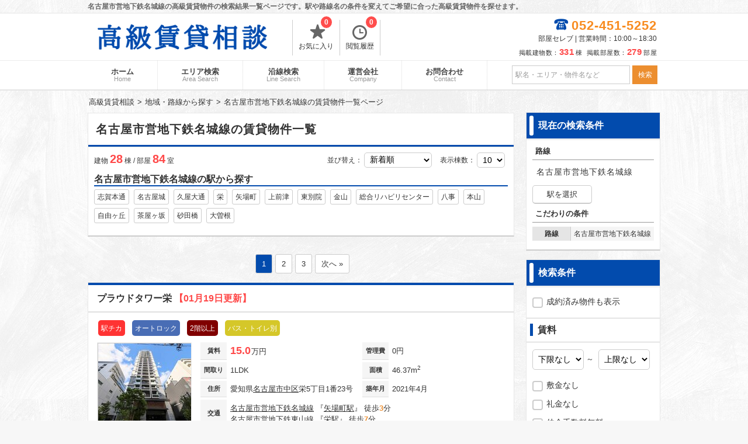

--- FILE ---
content_type: text/html; charset=UTF-8
request_url: https://jazzcafebali.com/search/RTS49/
body_size: 138439
content:
<!DOCTYPE html>
<html>
<head>
	<!-- Google Tag Manager -->
	<script>(function(w,d,s,l,i){w[l]=w[l]||[];w[l].push({'gtm.start':
	new Date().getTime(),event:'gtm.js'});var f=d.getElementsByTagName(s)[0],
	j=d.createElement(s),dl=l!='dataLayer'?'&l='+l:'';j.async=true;j.src=
	'https://www.googletagmanager.com/gtm.js?id='+i+dl;f.parentNode.insertBefore(j,f);
	})(window,document,'script','dataLayer','GTM-N8M3L4B');</script>
	<!-- End Google Tag Manager -->
	<meta http-equiv="X-UA-Compatible" content="IE=edge">
	<title>名古屋市営地下鉄名城線の高級賃貸物件の検索結果一覧ページです。駅や路線名の条件を変えてご希望に合った高級賃貸物件を探せます。</title>
	<!-- meta -->
								<meta name="description" content="名古屋市にある高級賃貸物件の検索結果一覧ページです。【01月19日現在、28件掲載中!】人気の高級賃貸物件を豊富に取り扱っているので、お客様のご要望にぴったりのお部屋を丁寧な対応でご紹介いたします。"/>												<link href="https://jazzcafebali.com/search/RTS49/" rel="canonical"/>				<!-- charset -->
	<meta charset="utf-8"/>
	<meta name="viewport" content="width=980,user-scalable=no,target-densitydpi=device-dpi">
	<link rel="stylesheet" href="/assets/css/style_new.css?1768858346">
	<link rel="stylesheet" type="text/css" href="/css/default/slick.css">
	<!--[if lt IE 9]>
	<script type="text/javascript" src="/js/plugins/jquery-1.12.4.min.js"></script>
	<script src="//cdn.jsdelivr.net/html5shiv/3.7.2/html5shiv.min.js"></script>
	<script src="//cdnjs.cloudflare.com/ajax/libs/respond.js/1.4.2/respond.min.js"></script>
	<![endif]-->
	<!--[if gte IE 9]><!-->
	<script src="/js/plugins/jquery-2.2.4.min.js"></script>
	<!--<![endif]-->
	<!--[if lte IE 9]>
	<script type="text/javascript" src="/js/plugins/placeholder.js"></script>
	<![endif]-->
	<link rel="shortcut icon" href="/favicon_seiho_32×32.png" />
	<script>
		/*クッキーの読み込み*/
		function GetCookie(name){
			var pattern = new RegExp( name + '=([^;]+);?' ),cookiesMatch = document.cookie.match( pattern,'$1');
			if( cookiesMatch !== null ){
				return unescape( cookiesMatch[1] );
			};
			return null;
		}
		/*クッキーをセット*/
		function Cookieset(name,val){
			var cookie_now = new Date();cookie_now.setFullYear(cookie_now.getFullYear() + 1);
			if("https:" == document.location.protocol){
				document.cookie = name + "=" + escape(val) + ";path=/; expires=" + cookie_now.toUTCString() + "; Secure";
			}else{
				document.cookie = name + "=" + escape(val) + ";path=/; expires=" + cookie_now.toUTCString();
			}
		}
		$(function(){
			//PCからスマホへ
			$("#h_disp_sp").click(function(){
				if($(this).data('display') == 'pc'){
					Cookieset('disp','pc');
				}else{
					Cookieset('disp','sp');
				}
			});
		});
	</script>
	<link rel="icon" href="/icon/favicon_seiho_32×32.png" sizes="32x32" />
	<link rel="icon" href="/icon/favicon_seiho_192×192.png" sizes="192x192" />
	<link rel="apple-touch-icon-precomposed" href="/icon/favicon_seiho_180×180.png" />
	<meta name="msapplication-TileColor" content="#FFFFFF"/>
	<meta name="msapplication-TileImage" content="/icon/favicon_seiho_144×144.png" />

	<!-- SNS -->
	<meta name="twitter:card" content="summary" />
	<meta name="twitter:title" content="名古屋市営地下鉄名城線の高級賃貸物件の検索結果一覧ページです。駅や路線名の条件を変えてご希望に合った高級賃貸物件を探せます。" />
	<meta name="twitter:description" content="名古屋市にある高級賃貸物件の検索結果一覧ページです。【01月19日現在、28件掲載中!】人気の高級賃貸物件を豊富に取り扱っているので、お客様のご要望にぴったりのお部屋を丁寧な対応でご紹介いたします。"/>
	<meta name="twitter:image" content="https://jazzcafebali.comassets/images/sp_KV.png" />
	<meta property="og:url" content="https://jazzcafebali.com/search/RTS49/" />
 	<meta property="og:title" content="名古屋市営地下鉄名城線の高級賃貸物件の検索結果一覧ページです。駅や路線名の条件を変えてご希望に合った高級賃貸物件を探せます。" />
 	<meta property="og:type" content="website">
 	<meta property="og:description" content="名古屋市にある高級賃貸物件の検索結果一覧ページです。【01月19日現在、28件掲載中!】人気の高級賃貸物件を豊富に取り扱っているので、お客様のご要望にぴったりのお部屋を丁寧な対応でご紹介いたします。" />
	<meta property="og:image" content="https://jazzcafebali.comassets/images/sp_KV.png" />

	<!-- Global site tag (gtag.js) - Google Analytics -->
	<script async src="https://www.googletagmanager.com/gtag/js?id=G-64ZQ3H3QCW"></script>
	<script>
		window.dataLayer = window.dataLayer || [];
		function gtag(){dataLayer.push(arguments);}
		gtag('js', new Date());

		gtag('config', 'UA-187954018-4');
		gtag('config', 'UA-187954018-5');
	</script>
</head>
<body>
	<!-- Google Tag Manager (noscript) -->
	<noscript><iframe src="https://www.googletagmanager.com/ns.html?id=GTM-N8M3L4B"
	height="0" width="0" style="display:none;visibility:hidden"></iframe></noscript>
	<!-- End Google Tag Manager (noscript) -->
	
	<div id="container">
		<!-- header -->
		<div id="header">
	<div class="header_title">
		<h1>名古屋市営地下鉄名城線の高級賃貸物件の検索結果一覧ページです。駅や路線名の条件を変えてご希望に合った高級賃貸物件を探せます。</h1>
	</div>
	<div class="header_in">
		<div class="logo">
			<a href="/">
				<img src="/assets/images/logo_data.png" height="68" alt="高級賃貸物件情報＜高級賃貸相談＞" title="高級賃貸物件情報＜高級賃貸相談＞" style="padding-left: 8px;padding-top: 4px;">
				<!-- <img src="/assets/images/logo_2.jpg" style="height: 75px;margin-left: 14px;" alt="おすすめ不動産屋NO.1"> -->
			</a>
		</div>
		<div class="list_header">
			<ul>
				<li>
					<a href="/favorite/">
						<span class="icon-favorite-t"></span>お気に入り
						<p id="favorite_c" class="count_list">0</p>
					</a>
				</li>
								<li>
					<a href="/history/">
						<span class="icon-history"></span>閲覧履歴
						<p id="history_c" class="count_list">0</p>
					</a>
				</li>
			</ul>
		</div>
		<!-- .list_header -->
		<div class="tel_header" style="margin: 3px 0;">
			<div class="tel">
				<span class="free-icon">052-451-5252</span>
			</div>
			<p class="time_h">部屋セレブ | 営業時間：10:00～18:30</p>
			<p style="font-size: 11px;letter-spacing: 0.5px;margin-top: 7px;">
				掲載建物数：<span style="color:#FF4949;font-size:15px;font-weight:bold;margin-right:3px;">331</span>棟&nbsp;
				掲載部屋数：<span style="color:#FF4949;font-size:15px;font-weight:bold;margin-right:3px;">279</span>部屋
			</p>
		</div>
		<!-- .tel_header -->
	</div>
	<!-- .header_in -->
</div>		<div id="header_menu">
	<div class="header_menu_in">
		<ul>
			<li>
				<a href="/">ホーム
					<span>Home</span>
				</a>
			</li><li>
				<a href="/search/area/">エリア検索
					<span>Area Search</span>
				</a>
			</li><li>
				<a href="/search/line/">沿線検索
					<span>Line Search</span>
				</a>
			</li><li>
				<a href="/company/">運営会社
					<span>Company</span>
				</a>
			</li><li>
				<a href="/contacts/" title="お問合わせ" target="_blank">お問合わせ
					<span>Contact</span>
				</a>
			</li>
		</ul>
		<form id="header_form" action="javascript:void(0)" method="get">
			<input type="text" id="header_word" name="freeword" value="" placeholder="駅名・エリア・物件名など">
			<input id="submit_word" class="f-sbtn" value="検索" type="submit">
		</form>
	</div>
	<!-- .header_menu_in -->
</div>
<!-- #header_menu -->
<script>
	$(document).ready(function () {
	    $('input.f-sbtn').click(function(){
	        var freeword = $(this).closest('form').find('input[type=text]').val();
	        var href = "/search/";
	        if(freeword === "") {
	        	href = href + "VCY1/";
	        }else {
	        	freeword = freeword.replace(/^\s+|\s+$/g, "");
	         	href = href + "VCY1/FWD" + freeword + "/";
	        }
	        window.location.href = href;
	    });
	});
</script>				<div id="main">
			<!-- breadcrumbs -->
			<ul id="breadcrumbs" itemscope itemtype="http://schema.org/BreadcrumbList"><li itemscope itemtype="http://data-vocabulary.org/Breadcrumb"><a href="/" itemprop="url"><span itemprop="title">高級賃貸相談</span></a></li><li itemscope itemtype="http://data-vocabulary.org/Breadcrumb"><a href="/search/filler/" itemprop="url"><span itemprop="title">地域・路線から探す</span></a></li><li itemscope itemtype="http://data-vocabulary.org/Breadcrumb"><span itemprop="title">名古屋市営地下鉄名城線の賃貸物件一覧ページ</span></li></ul>			<!-- contents -->
			<div id="contents" class="search_list">
	<div id="list">
		<div id="search_list_block">
			<div id="search_title">
				<h2>
					名古屋市営地下鉄名城線の賃貸物件一覧
				</h2>
			</div>
			<div class="search_count">
				建物 <span>28</span> 棟
				/ 部屋 <span>84</span> 室
				<div class="search_disp" style="right: 140px;">
				並び替え：
				<select name="sort" onchange="location.href=this.value">
										<option value="/search/RTS49/SRT0"  selected >新着順</option>
										<option value="/search/RTS49/SRT1" >賃料安い順</option>
										<option value="/search/RTS49/SRT2" >賃料高い順</option>
										<option value="/search/RTS49/SRT3" >築年新しい順</option>
										<option value="/search/RTS49/SRT4" >面積広い順</option>
									</select>
				</div>
 				<div class="station_lists">
					
																	<div class="station_list">
							<p>名古屋市営地下鉄名城線の駅から探す</p>
							<ul>
																	<li><a href="/search/STN1006/">志賀本通</a></li>
																	<li><a href="/search/STN1009/">名古屋城</a></li>
																	<li><a href="/search/STN1010/">久屋大通</a></li>
																	<li><a href="/search/STN992/">栄</a></li>
																	<li><a href="/search/STN1012/">矢場町</a></li>
																	<li><a href="/search/STN1013/">上前津</a></li>
																	<li><a href="/search/STN1014/">東別院</a></li>
																	<li><a href="/search/STN83/">金山</a></li>
																	<li><a href="/search/STN1023/">総合リハビリセンター</a></li>
																	<li><a href="/search/STN1024/">八事</a></li>
																	<li><a href="/search/STN998/">本山</a></li>
																	<li><a href="/search/STN1028/">自由ヶ丘</a></li>
																	<li><a href="/search/STN1029/">茶屋ヶ坂</a></li>
																	<li><a href="/search/STN1030/">砂田橋</a></li>
																	<li><a href="/search/STN289/">大曽根</a></li>
															</ul>
						</div>
											
									</div>
				<div class="search_disp">表示棟数：
					<select  onchange="location.href=this.value"><option value="/search/RTS49/PG-created-asc-1-10/" selected>10</option><option value="/search/RTS49/PG-created-asc-1-20/">20</option><option value="/search/RTS49/PG-created-asc-1-30/">30</option><option value="/search/RTS49/PG-created-asc-1-50/">50</option></select>				</div>
			</div>
		</div>

		<ul class="list_navi"><li class="current">1</li><li><a href="/search/RTS49/PG-created-asc-2-10/">2</a></li><li><a href="/search/RTS49/PG-created-asc-3-10/">3</a></li><li class="navi_next"><a href="/search/RTS49/PG-created-asc-2-10/">次へ »</a></li></ul>
						<div class="list_box" id="0">
			<h3>
				<a href="/articles/24378/">プラウドタワー栄											<span class="color_emphasis">【01月19日更新】</span>
									</a>
			</h3>
			<div class="block_in">
				<div class="icon_in">
					<div class="near_station"><p>駅チカ</p></div><div class="autorock"><p>オートロック</p></div><div class="room_floor"><p>2階以上</p></div><div class="bath_toilet"><p>バス・トイレ別</p></div>				</div>
				<div class="block_t">
					<div class="box_img">
						<a href="/articles/24378/">
							<section class="buken_img">
								<figure>
																			<img src="/imgs/thumbnail/9488504/160/160/" alt="プラウドタワー栄" class="img_c" loading="lazy">
									
								</figure>
							</section>
						</a>
					</div>
					<div class="box_add">
						<table>
							<tbody>
							<tr>
								<th>賃料</th>
								<td class="r_p">
																			<span class="rent_list font">15.0</span>万円
																											</td>
								<th>管理費</th>
								<td>
																			0円
																											</td>
							</tr>
							<tr>
								<th>間取り</th>
								<td>
									1LDK																	</td>
								<th>面積</th>
								<td>
									46.37m<sup>2</sup>
																	</td>
							</tr>
							<tr>
								<th>住所</th>
								<td>
									愛知県<a href=/search/CTY22006/>名古屋市中区</a>栄5丁目1番23号								</td>
								<th>築年月</th>
								<td>2021年4月</td>
							</tr>
							<tr>
								<th>交通</th>
								<td colspan="3" class="traveltime">
																			<p>
											<a href=/search/RTS49/>名古屋市営地下鉄名城線</a>
											『<a href=/search/STN1012/>矢場町駅</a>』
																							徒歩<span>3</span>分
																					</p>
																			<p>
											<a href=/search/RTS48/>名古屋市営地下鉄東山線</a>
											『<a href=/search/STN992/>栄駅</a>』
																							徒歩<span>7</span>分
																					</p>
																	</td>
							</tr>
							</tbody>
						</table>
					</div>
				</div>
				<!-- .block_t -->
				<div class="box_feature">
					<!-- <span class="list_eq reco no1">aaaa</span> -->
					<a class="list_eq no2">管理形態(日勤)</a><a class="list_eq no2">外観タイル張り</a><a class="list_eq no2">免震構造</a><a class="list_eq no2">フロントサービス(コンシェルジュ)</a><a class="list_eq no2">平坦地</a><a class="list_eq no2">駅まで平坦</a><a class="list_eq no2">管理形態(常勤)</a>				</div>
																	<table class="room_list" data-boxno="0">
						<thead>
						<tr>
							<th class="plan_img>" scope="col">間取り図</th>
							<th data-sort="int" scope="col" class="sorting-asc list_sort">
								<span class="arrow">階数</span>
							</th>
							<th data-sort="int" scope="col">
								<span class="arrow">間取り</span>
							</th>
							<th data-sort="int" scope="col">
								<span class="arrow">面積</span>
							</th>
							<th data-sort="int" scope="col">
								<span class="arrow">賃料</span>
							</th>
							<th data-sort="int" scope="col">
								<span class="arrow">管理費</span>
							</th>
							<th data-sort="int" scope="col">
								<span class="arrow">敷金(月)</span>
							</th>
							<th data-sort="int" scope="col">
								<span class="arrow">礼金(月)</span>
							</th>
							<th class="small" scope="col">お気に入り</th>
							<th scope="col">お問合わせ</th>
						</tr>
						</thead>
						<tbody>
							
				<tr class="1LDK 1SLK rent_s" data-link="/rooms/76661/">
					<td class="plan_img">
						<img src="/imgs/normal/1435817/100/100/" alt="1LDK" class="mado" loading="lazy">
					</td>
					<td data-sort-value=6>6階</td>
					<td data-sort-value=1LDK>1LDK</td>
					<td>46.37m<sup>2</sup></td>
					<td class="big"><span class="rent_list">150,000</span>円</td>
					<td>-</td>
					<td>2ヶ月</td>
					<td>1ヶ月</td>
					<td class="no_link"><p id="room76661" class="tuika no_link" data-room="76661"><img src="/../img/tuika.png" width="45" height="26" alt="追加"></p></td>
					<td class="room_last no_link"><a href="/contacts/?r=76661" target="_blank" class="no_link mail">お問合わせ</a></td>
				</tr>						</tbody>
					</table>
					
				<div class="room_list_block hide">
					<span class="room_show">全ての空室情報を表示&emsp;その他<span>-2</span>件</span>
					<span class="room_hide">閉じる</span>
				</div>							</div>
			<!-- .block_in -->
		</div>
						<div class="list_box" id="1">
			<h3>
				<a href="/articles/33596/">ヒルザコートⅡ											<span class="color_emphasis">【01月19日更新】</span>
									</a>
			</h3>
			<div class="block_in">
				<div class="icon_in">
					<div class="new_building"><p>新築/築浅</p></div><div class="deposit_free"><p>敷金ゼロ</p></div><div class="autorock"><p>オートロック</p></div><div class="room_floor"><p>2階以上</p></div><div class="bath_toilet"><p>バス・トイレ別</p></div>				</div>
				<div class="block_t">
					<div class="box_img">
						<a href="/articles/33596/">
							<section class="buken_img">
								<figure>
																			<img src="/imgs/thumbnail/129476801/160/160/" alt="ヒルザコートⅡ" class="img_c" loading="lazy">
									
								</figure>
							</section>
						</a>
					</div>
					<div class="box_add">
						<table>
							<tbody>
							<tr>
								<th>賃料</th>
								<td class="r_p">
																			<span class="rent_list font">9.4</span>万円
																					&nbsp;～&nbsp;
											<span class="rent_list font">10.0</span>万円
																											</td>
								<th>管理費</th>
								<td>
																			4,800円
																					&nbsp;～&nbsp;
											5,400円
																											</td>
							</tr>
							<tr>
								<th>間取り</th>
								<td>
									2LDK																	</td>
								<th>面積</th>
								<td>
									65.86m<sup>2</sup>
																	</td>
							</tr>
							<tr>
								<th>住所</th>
								<td>
									愛知県<a href=/search/CTY22013/>名古屋市守山区</a>小幡宮ノ腰704								</td>
								<th>築年月</th>
								<td>2026年7月</td>
							</tr>
							<tr>
								<th>交通</th>
								<td colspan="3" class="traveltime">
																			<p>
											<a href=/search/RTS46/>名鉄瀬戸線</a>
											『<a href=/search/STN969/>小幡駅</a>』
																							徒歩<span>13</span>分
																					</p>
																			<p>
											<a href=/search/RTS46/>名鉄瀬戸線</a>
											『<a href=/search/STN968/>瓢箪山駅</a>』
																							徒歩<span>20</span>分
																					</p>
																			<p>
											<a href=/search/RTS49/>名古屋市営地下鉄名城線</a>
											『<a href=/search/STN1029/>茶屋ヶ坂駅</a>』
																							徒歩<span>24</span>分
																					</p>
																	</td>
							</tr>
							</tbody>
						</table>
					</div>
				</div>
				<!-- .block_t -->
				<div class="box_feature">
					<!-- <span class="list_eq reco no1">aaaa</span> -->
									</div>
																	<table class="room_list" data-boxno="0">
						<thead>
						<tr>
							<th class="plan_img>" scope="col">間取り図</th>
							<th data-sort="int" scope="col" class="sorting-asc list_sort">
								<span class="arrow">階数</span>
							</th>
							<th data-sort="int" scope="col">
								<span class="arrow">間取り</span>
							</th>
							<th data-sort="int" scope="col">
								<span class="arrow">面積</span>
							</th>
							<th data-sort="int" scope="col">
								<span class="arrow">賃料</span>
							</th>
							<th data-sort="int" scope="col">
								<span class="arrow">管理費</span>
							</th>
							<th data-sort="int" scope="col">
								<span class="arrow">敷金(月)</span>
							</th>
							<th data-sort="int" scope="col">
								<span class="arrow">礼金(月)</span>
							</th>
							<th class="small" scope="col">お気に入り</th>
							<th scope="col">お問合わせ</th>
						</tr>
						</thead>
						<tbody>
							
				<tr class="2LDK 1SLK rent_s" data-link="/rooms/247588/">
					<td class="plan_img">
						<img src="/imgs/normal/129527639/100/100/" alt="2LDK" class="mado" loading="lazy">
					</td>
					<td data-sort-value=1>1階</td>
					<td data-sort-value=2LDK>2LDK</td>
					<td>65.86m<sup>2</sup></td>
					<td class="big"><span class="rent_list">95,000</span>円</td>
					<td>4,800円</td>
					<td>0ヶ月</td>
					<td>2ヶ月</td>
					<td class="no_link"><p id="room247588" class="tuika no_link" data-room="247588"><img src="/../img/tuika.png" width="45" height="26" alt="追加"></p></td>
					<td class="room_last no_link"><a href="/contacts/?r=247588" target="_blank" class="no_link mail">お問合わせ</a></td>
				</tr>
				<tr class="2LDK 1SLK rent_s" data-link="/rooms/247596/">
					<td class="plan_img">
						<img src="/imgs/normal/129527762/100/100/" alt="2LDK" class="mado" loading="lazy">
					</td>
					<td data-sort-value=1>1階</td>
					<td data-sort-value=2LDK>2LDK</td>
					<td>65.86m<sup>2</sup></td>
					<td class="big"><span class="rent_list">94,000</span>円</td>
					<td>4,800円</td>
					<td>0ヶ月</td>
					<td>2ヶ月</td>
					<td class="no_link"><p id="room247596" class="tuika no_link" data-room="247596"><img src="/../img/tuika.png" width="45" height="26" alt="追加"></p></td>
					<td class="room_last no_link"><a href="/contacts/?r=247596" target="_blank" class="no_link mail">お問合わせ</a></td>
				</tr>
				<tr class="2LDK 1SLK rent_s" data-link="/rooms/247602/">
					<td class="plan_img">
						<img src="/imgs/normal/129527812/100/100/" alt="2LDK" class="mado" loading="lazy">
					</td>
					<td data-sort-value=1>1階</td>
					<td data-sort-value=2LDK>2LDK</td>
					<td>65.86m<sup>2</sup></td>
					<td class="big"><span class="rent_list">94,000</span>円</td>
					<td>4,800円</td>
					<td>0ヶ月</td>
					<td>2ヶ月</td>
					<td class="no_link"><p id="room247602" class="tuika no_link" data-room="247602"><img src="/../img/tuika.png" width="45" height="26" alt="追加"></p></td>
					<td class="room_last no_link"><a href="/contacts/?r=247602" target="_blank" class="no_link mail">お問合わせ</a></td>
				</tr>
				<tr class="2LDK 1SLK rent_s hide" data-link="/rooms/247609/">
					<td class="plan_img">
						<img src="/imgs/normal/129527864/100/100/" alt="2LDK" class="mado" loading="lazy">
					</td>
					<td data-sort-value=1>1階</td>
					<td data-sort-value=2LDK>2LDK</td>
					<td>65.86m<sup>2</sup></td>
					<td class="big"><span class="rent_list">94,000</span>円</td>
					<td>4,800円</td>
					<td>0ヶ月</td>
					<td>2ヶ月</td>
					<td class="no_link"><p id="room247609" class="tuika no_link" data-room="247609"><img src="/../img/tuika.png" width="45" height="26" alt="追加"></p></td>
					<td class="room_last no_link"><a href="/contacts/?r=247609" target="_blank" class="no_link mail">お問合わせ</a></td>
				</tr>
				<tr class="2LDK 1SLK rent_s hide" data-link="/rooms/247591/">
					<td class="plan_img">
						<img src="/imgs/normal/129527691/100/100/" alt="2LDK" class="mado" loading="lazy">
					</td>
					<td data-sort-value=2>2階</td>
					<td data-sort-value=2LDK>2LDK</td>
					<td>65.86m<sup>2</sup></td>
					<td class="big"><span class="rent_list">96,000</span>円</td>
					<td>5,400円</td>
					<td>0ヶ月</td>
					<td>2ヶ月</td>
					<td class="no_link"><p id="room247591" class="tuika no_link" data-room="247591"><img src="/../img/tuika.png" width="45" height="26" alt="追加"></p></td>
					<td class="room_last no_link"><a href="/contacts/?r=247591" target="_blank" class="no_link mail">お問合わせ</a></td>
				</tr>
				<tr class="2LDK 1SLK rent_s hide" data-link="/rooms/247598/">
					<td class="plan_img">
						<img src="/imgs/normal/129527772/100/100/" alt="2LDK" class="mado" loading="lazy">
					</td>
					<td data-sort-value=2>2階</td>
					<td data-sort-value=2LDK>2LDK</td>
					<td>65.86m<sup>2</sup></td>
					<td class="big"><span class="rent_list">95,000</span>円</td>
					<td>5,400円</td>
					<td>0ヶ月</td>
					<td>2ヶ月</td>
					<td class="no_link"><p id="room247598" class="tuika no_link" data-room="247598"><img src="/../img/tuika.png" width="45" height="26" alt="追加"></p></td>
					<td class="room_last no_link"><a href="/contacts/?r=247598" target="_blank" class="no_link mail">お問合わせ</a></td>
				</tr>
				<tr class="2LDK 1SLK rent_s hide" data-link="/rooms/247604/">
					<td class="plan_img">
						<img src="/imgs/normal/129527823/100/100/" alt="2LDK" class="mado" loading="lazy">
					</td>
					<td data-sort-value=2>2階</td>
					<td data-sort-value=2LDK>2LDK</td>
					<td>65.86m<sup>2</sup></td>
					<td class="big"><span class="rent_list">95,000</span>円</td>
					<td>5,400円</td>
					<td>0ヶ月</td>
					<td>2ヶ月</td>
					<td class="no_link"><p id="room247604" class="tuika no_link" data-room="247604"><img src="/../img/tuika.png" width="45" height="26" alt="追加"></p></td>
					<td class="room_last no_link"><a href="/contacts/?r=247604" target="_blank" class="no_link mail">お問合わせ</a></td>
				</tr>
				<tr class="2LDK 1SLK rent_s hide" data-link="/rooms/247612/">
					<td class="plan_img">
						<img src="/imgs/normal/129527930/100/100/" alt="2LDK" class="mado" loading="lazy">
					</td>
					<td data-sort-value=2>2階</td>
					<td data-sort-value=2LDK>2LDK</td>
					<td>65.86m<sup>2</sup></td>
					<td class="big"><span class="rent_list">95,000</span>円</td>
					<td>5,400円</td>
					<td>0ヶ月</td>
					<td>2ヶ月</td>
					<td class="no_link"><p id="room247612" class="tuika no_link" data-room="247612"><img src="/../img/tuika.png" width="45" height="26" alt="追加"></p></td>
					<td class="room_last no_link"><a href="/contacts/?r=247612" target="_blank" class="no_link mail">お問合わせ</a></td>
				</tr>
				<tr class="2LDK 1SLK rent_s hide" data-link="/rooms/247621/">
					<td class="plan_img">
						<img src="/imgs/normal/129527997/100/100/" alt="2LDK" class="mado" loading="lazy">
					</td>
					<td data-sort-value=2>2階</td>
					<td data-sort-value=2LDK>2LDK</td>
					<td>65.86m<sup>2</sup></td>
					<td class="big"><span class="rent_list">96,000</span>円</td>
					<td>5,400円</td>
					<td>0ヶ月</td>
					<td>2ヶ月</td>
					<td class="no_link"><p id="room247621" class="tuika no_link" data-room="247621"><img src="/../img/tuika.png" width="45" height="26" alt="追加"></p></td>
					<td class="room_last no_link"><a href="/contacts/?r=247621" target="_blank" class="no_link mail">お問合わせ</a></td>
				</tr>
				<tr class="2LDK 1SLK rent_s hide" data-link="/rooms/247592/">
					<td class="plan_img">
						<img src="/imgs/normal/129527701/100/100/" alt="2LDK" class="mado" loading="lazy">
					</td>
					<td data-sort-value=3>3階</td>
					<td data-sort-value=2LDK>2LDK</td>
					<td>65.86m<sup>2</sup></td>
					<td class="big"><span class="rent_list">98,000</span>円</td>
					<td>5,400円</td>
					<td>0ヶ月</td>
					<td>2ヶ月</td>
					<td class="no_link"><p id="room247592" class="tuika no_link" data-room="247592"><img src="/../img/tuika.png" width="45" height="26" alt="追加"></p></td>
					<td class="room_last no_link"><a href="/contacts/?r=247592" target="_blank" class="no_link mail">お問合わせ</a></td>
				</tr>
				<tr class="2LDK 1SLK rent_s hide" data-link="/rooms/247600/">
					<td class="plan_img">
						<img src="/imgs/normal/129527792/100/100/" alt="2LDK" class="mado" loading="lazy">
					</td>
					<td data-sort-value=3>3階</td>
					<td data-sort-value=2LDK>2LDK</td>
					<td>65.86m<sup>2</sup></td>
					<td class="big"><span class="rent_list">97,000</span>円</td>
					<td>5,400円</td>
					<td>0ヶ月</td>
					<td>2ヶ月</td>
					<td class="no_link"><p id="room247600" class="tuika no_link" data-room="247600"><img src="/../img/tuika.png" width="45" height="26" alt="追加"></p></td>
					<td class="room_last no_link"><a href="/contacts/?r=247600" target="_blank" class="no_link mail">お問合わせ</a></td>
				</tr>
				<tr class="2LDK 1SLK rent_s hide" data-link="/rooms/247605/">
					<td class="plan_img">
						<img src="/imgs/normal/129527833/100/100/" alt="2LDK" class="mado" loading="lazy">
					</td>
					<td data-sort-value=3>3階</td>
					<td data-sort-value=2LDK>2LDK</td>
					<td>65.86m<sup>2</sup></td>
					<td class="big"><span class="rent_list">97,000</span>円</td>
					<td>5,400円</td>
					<td>0ヶ月</td>
					<td>2ヶ月</td>
					<td class="no_link"><p id="room247605" class="tuika no_link" data-room="247605"><img src="/../img/tuika.png" width="45" height="26" alt="追加"></p></td>
					<td class="room_last no_link"><a href="/contacts/?r=247605" target="_blank" class="no_link mail">お問合わせ</a></td>
				</tr>
				<tr class="2LDK 1SLK rent_s hide" data-link="/rooms/247615/">
					<td class="plan_img">
						<img src="/imgs/normal/129527942/100/100/" alt="2LDK" class="mado" loading="lazy">
					</td>
					<td data-sort-value=3>3階</td>
					<td data-sort-value=2LDK>2LDK</td>
					<td>65.86m<sup>2</sup></td>
					<td class="big"><span class="rent_list">97,000</span>円</td>
					<td>5,400円</td>
					<td>0ヶ月</td>
					<td>2ヶ月</td>
					<td class="no_link"><p id="room247615" class="tuika no_link" data-room="247615"><img src="/../img/tuika.png" width="45" height="26" alt="追加"></p></td>
					<td class="room_last no_link"><a href="/contacts/?r=247615" target="_blank" class="no_link mail">お問合わせ</a></td>
				</tr>
				<tr class="2LDK 1SLK rent_s hide" data-link="/rooms/247622/">
					<td class="plan_img">
						<img src="/imgs/normal/129528007/100/100/" alt="2LDK" class="mado" loading="lazy">
					</td>
					<td data-sort-value=3>3階</td>
					<td data-sort-value=2LDK>2LDK</td>
					<td>65.86m<sup>2</sup></td>
					<td class="big"><span class="rent_list">98,000</span>円</td>
					<td>5,400円</td>
					<td>0ヶ月</td>
					<td>2ヶ月</td>
					<td class="no_link"><p id="room247622" class="tuika no_link" data-room="247622"><img src="/../img/tuika.png" width="45" height="26" alt="追加"></p></td>
					<td class="room_last no_link"><a href="/contacts/?r=247622" target="_blank" class="no_link mail">お問合わせ</a></td>
				</tr>
				<tr class="2LDK 1SLK rent_s hide" data-link="/rooms/247594/">
					<td class="plan_img">
						<img src="/imgs/normal/129527742/100/100/" alt="2LDK" class="mado" loading="lazy">
					</td>
					<td data-sort-value=4>4階</td>
					<td data-sort-value=2LDK>2LDK</td>
					<td>65.86m<sup>2</sup></td>
					<td class="big"><span class="rent_list">99,000</span>円</td>
					<td>5,400円</td>
					<td>0ヶ月</td>
					<td>2ヶ月</td>
					<td class="no_link"><p id="room247594" class="tuika no_link" data-room="247594"><img src="/../img/tuika.png" width="45" height="26" alt="追加"></p></td>
					<td class="room_last no_link"><a href="/contacts/?r=247594" target="_blank" class="no_link mail">お問合わせ</a></td>
				</tr>
				<tr class="2LDK 1SLK rent_s hide" data-link="/rooms/247599/">
					<td class="plan_img">
						<img src="/imgs/normal/129527782/100/100/" alt="2LDK" class="mado" loading="lazy">
					</td>
					<td data-sort-value=4>4階</td>
					<td data-sort-value=2LDK>2LDK</td>
					<td>65.86m<sup>2</sup></td>
					<td class="big"><span class="rent_list">98,000</span>円</td>
					<td>5,400円</td>
					<td>0ヶ月</td>
					<td>2ヶ月</td>
					<td class="no_link"><p id="room247599" class="tuika no_link" data-room="247599"><img src="/../img/tuika.png" width="45" height="26" alt="追加"></p></td>
					<td class="room_last no_link"><a href="/contacts/?r=247599" target="_blank" class="no_link mail">お問合わせ</a></td>
				</tr>
				<tr class="2LDK 1SLK rent_s hide" data-link="/rooms/247606/">
					<td class="plan_img">
						<img src="/imgs/normal/129527843/100/100/" alt="2LDK" class="mado" loading="lazy">
					</td>
					<td data-sort-value=4>4階</td>
					<td data-sort-value=2LDK>2LDK</td>
					<td>65.86m<sup>2</sup></td>
					<td class="big"><span class="rent_list">98,000</span>円</td>
					<td>5,400円</td>
					<td>0ヶ月</td>
					<td>2ヶ月</td>
					<td class="no_link"><p id="room247606" class="tuika no_link" data-room="247606"><img src="/../img/tuika.png" width="45" height="26" alt="追加"></p></td>
					<td class="room_last no_link"><a href="/contacts/?r=247606" target="_blank" class="no_link mail">お問合わせ</a></td>
				</tr>
				<tr class="2LDK 1SLK rent_s hide" data-link="/rooms/247616/">
					<td class="plan_img">
						<img src="/imgs/normal/129527952/100/100/" alt="2LDK" class="mado" loading="lazy">
					</td>
					<td data-sort-value=4>4階</td>
					<td data-sort-value=2LDK>2LDK</td>
					<td>65.86m<sup>2</sup></td>
					<td class="big"><span class="rent_list">98,000</span>円</td>
					<td>5,400円</td>
					<td>0ヶ月</td>
					<td>2ヶ月</td>
					<td class="no_link"><p id="room247616" class="tuika no_link" data-room="247616"><img src="/../img/tuika.png" width="45" height="26" alt="追加"></p></td>
					<td class="room_last no_link"><a href="/contacts/?r=247616" target="_blank" class="no_link mail">お問合わせ</a></td>
				</tr>
				<tr class="2LDK 1SLK rent_s hide" data-link="/rooms/247623/">
					<td class="plan_img">
						<img src="/imgs/normal/129528017/100/100/" alt="2LDK" class="mado" loading="lazy">
					</td>
					<td data-sort-value=4>4階</td>
					<td data-sort-value=2LDK>2LDK</td>
					<td>65.86m<sup>2</sup></td>
					<td class="big"><span class="rent_list">99,000</span>円</td>
					<td>5,400円</td>
					<td>0ヶ月</td>
					<td>2ヶ月</td>
					<td class="no_link"><p id="room247623" class="tuika no_link" data-room="247623"><img src="/../img/tuika.png" width="45" height="26" alt="追加"></p></td>
					<td class="room_last no_link"><a href="/contacts/?r=247623" target="_blank" class="no_link mail">お問合わせ</a></td>
				</tr>
				<tr class="2LDK 1SLK rent_s hide" data-link="/rooms/247595/">
					<td class="plan_img">
						<img src="/imgs/normal/129527752/100/100/" alt="2LDK" class="mado" loading="lazy">
					</td>
					<td data-sort-value=5>5階</td>
					<td data-sort-value=2LDK>2LDK</td>
					<td>65.86m<sup>2</sup></td>
					<td class="big"><span class="rent_list">100,000</span>円</td>
					<td>5,400円</td>
					<td>0ヶ月</td>
					<td>2ヶ月</td>
					<td class="no_link"><p id="room247595" class="tuika no_link" data-room="247595"><img src="/../img/tuika.png" width="45" height="26" alt="追加"></p></td>
					<td class="room_last no_link"><a href="/contacts/?r=247595" target="_blank" class="no_link mail">お問合わせ</a></td>
				</tr>
				<tr class="2LDK 1SLK rent_s hide" data-link="/rooms/247601/">
					<td class="plan_img">
						<img src="/imgs/normal/129527802/100/100/" alt="2LDK" class="mado" loading="lazy">
					</td>
					<td data-sort-value=5>5階</td>
					<td data-sort-value=2LDK>2LDK</td>
					<td>65.86m<sup>2</sup></td>
					<td class="big"><span class="rent_list">99,000</span>円</td>
					<td>5,400円</td>
					<td>0ヶ月</td>
					<td>2ヶ月</td>
					<td class="no_link"><p id="room247601" class="tuika no_link" data-room="247601"><img src="/../img/tuika.png" width="45" height="26" alt="追加"></p></td>
					<td class="room_last no_link"><a href="/contacts/?r=247601" target="_blank" class="no_link mail">お問合わせ</a></td>
				</tr>
				<tr class="2LDK 1SLK rent_s hide" data-link="/rooms/247607/">
					<td class="plan_img">
						<img src="/imgs/normal/129527853/100/100/" alt="2LDK" class="mado" loading="lazy">
					</td>
					<td data-sort-value=5>5階</td>
					<td data-sort-value=2LDK>2LDK</td>
					<td>65.86m<sup>2</sup></td>
					<td class="big"><span class="rent_list">99,000</span>円</td>
					<td>5,400円</td>
					<td>0ヶ月</td>
					<td>2ヶ月</td>
					<td class="no_link"><p id="room247607" class="tuika no_link" data-room="247607"><img src="/../img/tuika.png" width="45" height="26" alt="追加"></p></td>
					<td class="room_last no_link"><a href="/contacts/?r=247607" target="_blank" class="no_link mail">お問合わせ</a></td>
				</tr>
				<tr class="2LDK 1SLK rent_s hide" data-link="/rooms/247618/">
					<td class="plan_img">
						<img src="/imgs/normal/129527976/100/100/" alt="2LDK" class="mado" loading="lazy">
					</td>
					<td data-sort-value=5>5階</td>
					<td data-sort-value=2LDK>2LDK</td>
					<td>65.86m<sup>2</sup></td>
					<td class="big"><span class="rent_list">99,000</span>円</td>
					<td>5,400円</td>
					<td>0ヶ月</td>
					<td>2ヶ月</td>
					<td class="no_link"><p id="room247618" class="tuika no_link" data-room="247618"><img src="/../img/tuika.png" width="45" height="26" alt="追加"></p></td>
					<td class="room_last no_link"><a href="/contacts/?r=247618" target="_blank" class="no_link mail">お問合わせ</a></td>
				</tr>						</tbody>
					</table>
					
				<div class="room_list_block">
					<span class="room_show">全ての空室情報を表示&emsp;その他<span>20</span>件</span>
					<span class="room_hide">閉じる</span>
				</div>							</div>
			<!-- .block_in -->
		</div>
						<div class="list_box" id="2">
			<h3>
				<a href="/articles/22119/">プラウド東山公園											<span class="color_emphasis">【01月19日更新】</span>
									</a>
			</h3>
			<div class="block_in">
				<div class="icon_in">
					<div class="autorock"><p>オートロック</p></div><div class="room_floor"><p>2階以上</p></div><div class="bath_toilet"><p>バス・トイレ別</p></div>				</div>
				<div class="block_t">
					<div class="box_img">
						<a href="/articles/22119/">
							<section class="buken_img">
								<figure>
																			<img src="/imgs/thumbnail/41876720/160/160/" alt="プラウド東山公園" class="img_c" loading="lazy">
									
								</figure>
							</section>
						</a>
					</div>
					<div class="box_add">
						<table>
							<tbody>
							<tr>
								<th>賃料</th>
								<td class="r_p">
																			<span class="rent_list font">15.0</span>万円
																											</td>
								<th>管理費</th>
								<td>
																			16,000円
																											</td>
							</tr>
							<tr>
								<th>間取り</th>
								<td>
									3LDK																	</td>
								<th>面積</th>
								<td>
									91.77m<sup>2</sup>
																	</td>
							</tr>
							<tr>
								<th>住所</th>
								<td>
									愛知県<a href=/search/CTY22001/>名古屋市千種区</a>新池町1丁目18-4								</td>
								<th>築年月</th>
								<td>2008年2月</td>
							</tr>
							<tr>
								<th>交通</th>
								<td colspan="3" class="traveltime">
																			<p>
											<a href=/search/RTS48/>名古屋市営地下鉄東山線</a>
											『<a href=/search/STN999/>東山公園駅</a>』
																							徒歩<span>8</span>分
																					</p>
																			<p>
											<a href=/search/RTS48/>名古屋市営地下鉄東山線</a>
											『<a href=/search/STN1000/>星ヶ丘駅</a>』
																							徒歩<span>16</span>分
																					</p>
																	</td>
							</tr>
							</tbody>
						</table>
					</div>
				</div>
				<!-- .block_t -->
				<div class="box_feature">
					<!-- <span class="list_eq reco no1">aaaa</span> -->
									</div>
																	<table class="room_list" data-boxno="0">
						<thead>
						<tr>
							<th class="plan_img>" scope="col">間取り図</th>
							<th data-sort="int" scope="col" class="sorting-asc list_sort">
								<span class="arrow">階数</span>
							</th>
							<th data-sort="int" scope="col">
								<span class="arrow">間取り</span>
							</th>
							<th data-sort="int" scope="col">
								<span class="arrow">面積</span>
							</th>
							<th data-sort="int" scope="col">
								<span class="arrow">賃料</span>
							</th>
							<th data-sort="int" scope="col">
								<span class="arrow">管理費</span>
							</th>
							<th data-sort="int" scope="col">
								<span class="arrow">敷金(月)</span>
							</th>
							<th data-sort="int" scope="col">
								<span class="arrow">礼金(月)</span>
							</th>
							<th class="small" scope="col">お気に入り</th>
							<th scope="col">お問合わせ</th>
						</tr>
						</thead>
						<tbody>
							
				<tr class="3LDK 1SLK rent_s" data-link="/rooms/242273/">
					<td class="plan_img">
						<img src="/imgs/normal/122073880/100/100/" alt="3LDK" class="mado" loading="lazy">
					</td>
					<td data-sort-value=4>4階</td>
					<td data-sort-value=3LDK>3LDK</td>
					<td>91.77m<sup>2</sup></td>
					<td class="big"><span class="rent_list">150,000</span>円</td>
					<td>16,000円</td>
					<td>2ヶ月</td>
					<td>1ヶ月</td>
					<td class="no_link"><p id="room242273" class="tuika no_link" data-room="242273"><img src="/../img/tuika.png" width="45" height="26" alt="追加"></p></td>
					<td class="room_last no_link"><a href="/contacts/?r=242273" target="_blank" class="no_link mail">お問合わせ</a></td>
				</tr>						</tbody>
					</table>
					
				<div class="room_list_block hide">
					<span class="room_show">全ての空室情報を表示&emsp;その他<span>-2</span>件</span>
					<span class="room_hide">閉じる</span>
				</div>							</div>
			<!-- .block_in -->
		</div>
						<div class="list_box" id="3">
			<h3>
				<a href="/articles/28904/">グランドヒルズ覚王山法王町松風の邸											<span class="color_emphasis">【01月19日更新】</span>
									</a>
			</h3>
			<div class="block_in">
				<div class="icon_in">
					<div class="autorock"><p>オートロック</p></div><div class="room_floor"><p>2階以上</p></div><div class="bath_toilet"><p>バス・トイレ別</p></div>				</div>
				<div class="block_t">
					<div class="box_img">
						<a href="/articles/28904/">
							<section class="buken_img">
								<figure>
																			<img src="/imgs/thumbnail/53023538/160/160/" alt="グランドヒルズ覚王山法王町松風の邸" class="img_c" loading="lazy">
									
								</figure>
							</section>
						</a>
					</div>
					<div class="box_add">
						<table>
							<tbody>
							<tr>
								<th>賃料</th>
								<td class="r_p">
																			<span class="rent_list font">14.8</span>万円
																											</td>
								<th>管理費</th>
								<td>
																			0円
																											</td>
							</tr>
							<tr>
								<th>間取り</th>
								<td>
									1LDK																	</td>
								<th>面積</th>
								<td>
									73.05m<sup>2</sup>
																	</td>
							</tr>
							<tr>
								<th>住所</th>
								<td>
									愛知県<a href=/search/CTY22001/>名古屋市千種区</a>法王町2丁目5								</td>
								<th>築年月</th>
								<td>2007年2月</td>
							</tr>
							<tr>
								<th>交通</th>
								<td colspan="3" class="traveltime">
																			<p>
											<a href=/search/RTS48/>名古屋市営地下鉄東山線</a>
											『<a href=/search/STN997/>覚王山駅</a>』
																							徒歩<span>7</span>分
																					</p>
																			<p>
											<a href=/search/RTS48/>名古屋市営地下鉄東山線</a>
											『<a href=/search/STN996/>池下駅</a>』
																							徒歩<span>12</span>分
																					</p>
																	</td>
							</tr>
							</tbody>
						</table>
					</div>
				</div>
				<!-- .block_t -->
				<div class="box_feature">
					<!-- <span class="list_eq reco no1">aaaa</span> -->
									</div>
																	<table class="room_list" data-boxno="0">
						<thead>
						<tr>
							<th class="plan_img>" scope="col">間取り図</th>
							<th data-sort="int" scope="col" class="sorting-asc list_sort">
								<span class="arrow">階数</span>
							</th>
							<th data-sort="int" scope="col">
								<span class="arrow">間取り</span>
							</th>
							<th data-sort="int" scope="col">
								<span class="arrow">面積</span>
							</th>
							<th data-sort="int" scope="col">
								<span class="arrow">賃料</span>
							</th>
							<th data-sort="int" scope="col">
								<span class="arrow">管理費</span>
							</th>
							<th data-sort="int" scope="col">
								<span class="arrow">敷金(月)</span>
							</th>
							<th data-sort="int" scope="col">
								<span class="arrow">礼金(月)</span>
							</th>
							<th class="small" scope="col">お気に入り</th>
							<th scope="col">お問合わせ</th>
						</tr>
						</thead>
						<tbody>
							
				<tr class="1LDK 1SLK rent_s" data-link="/rooms/254493/">
					<td class="plan_img">
						<img src="/imgs/normal/138523160/100/100/" alt="1LDK" class="mado" loading="lazy">
					</td>
					<td data-sort-value=7>7階</td>
					<td data-sort-value=1LDK>1LDK</td>
					<td>73.05m<sup>2</sup></td>
					<td class="big"><span class="rent_list">148,000</span>円</td>
					<td>-</td>
					<td>2ヶ月</td>
					<td>1ヶ月</td>
					<td class="no_link"><p id="room254493" class="tuika no_link" data-room="254493"><img src="/../img/tuika.png" width="45" height="26" alt="追加"></p></td>
					<td class="room_last no_link"><a href="/contacts/?r=254493" target="_blank" class="no_link mail">お問合わせ</a></td>
				</tr>						</tbody>
					</table>
					
				<div class="room_list_block hide">
					<span class="room_show">全ての空室情報を表示&emsp;その他<span>-2</span>件</span>
					<span class="room_hide">閉じる</span>
				</div>							</div>
			<!-- .block_in -->
		</div>
						<div class="list_box" id="4">
			<h3>
				<a href="/articles/30072/">GRANPASEO丸の内											<span class="color_emphasis">【01月19日更新】</span>
									</a>
			</h3>
			<div class="block_in">
				<div class="icon_in">
					<div class="new_building"><p>新築/築浅</p></div><div class="deposit_free"><p>敷金ゼロ</p></div><div class="key_free"><p>礼金ゼロ</p></div><div class="autorock"><p>オートロック</p></div><div class="room_floor"><p>2階以上</p></div><div class="bath_toilet"><p>バス・トイレ別</p></div>				</div>
				<div class="block_t">
					<div class="box_img">
						<a href="/articles/30072/">
							<section class="buken_img">
								<figure>
																			<img src="/imgs/thumbnail/70332610/160/160/" alt="GRANPASEO丸の内" class="img_c" loading="lazy">
									
								</figure>
							</section>
						</a>
					</div>
					<div class="box_add">
						<table>
							<tbody>
							<tr>
								<th>賃料</th>
								<td class="r_p">
																			<span class="rent_list font">16.6</span>万円
																					&nbsp;～&nbsp;
											<span class="rent_list font">23.6</span>万円
																											</td>
								<th>管理費</th>
								<td>
																			12,000円
																					&nbsp;～&nbsp;
											15,000円
																											</td>
							</tr>
							<tr>
								<th>間取り</th>
								<td>
									2LDK																	</td>
								<th>面積</th>
								<td>
									51.00m<sup>2</sup>
																			&nbsp;～&nbsp;
										69.40m<sup>2</sup>
																	</td>
							</tr>
							<tr>
								<th>住所</th>
								<td>
									愛知県<a href=/search/CTY22006/>名古屋市中区</a>丸の内2丁目6-11								</td>
								<th>築年月</th>
								<td>2024年1月</td>
							</tr>
							<tr>
								<th>交通</th>
								<td colspan="3" class="traveltime">
																			<p>
											<a href=/search/RTS50/>名古屋市営地下鉄鶴舞線</a>
											『<a href=/search/STN1038/>丸の内駅</a>』
																							徒歩<span>6</span>分
																					</p>
																			<p>
											<a href=/search/RTS49/>名古屋市営地下鉄名城線</a>
											『<a href=/search/STN1010/>久屋大通駅</a>』
																							徒歩<span>9</span>分
																					</p>
																	</td>
							</tr>
							</tbody>
						</table>
					</div>
				</div>
				<!-- .block_t -->
				<div class="box_feature">
					<!-- <span class="list_eq reco no1">aaaa</span> -->
					<a class="list_eq no2">外観タイル張り</a><a class="list_eq no2">平坦地</a><a class="list_eq no2">駅まで平坦</a><a class="list_eq no2">管理形態(巡回)</a>				</div>
																	<table class="room_list" data-boxno="0">
						<thead>
						<tr>
							<th class="plan_img>" scope="col">間取り図</th>
							<th data-sort="int" scope="col" class="sorting-asc list_sort">
								<span class="arrow">階数</span>
							</th>
							<th data-sort="int" scope="col">
								<span class="arrow">間取り</span>
							</th>
							<th data-sort="int" scope="col">
								<span class="arrow">面積</span>
							</th>
							<th data-sort="int" scope="col">
								<span class="arrow">賃料</span>
							</th>
							<th data-sort="int" scope="col">
								<span class="arrow">管理費</span>
							</th>
							<th data-sort="int" scope="col">
								<span class="arrow">敷金(月)</span>
							</th>
							<th data-sort="int" scope="col">
								<span class="arrow">礼金(月)</span>
							</th>
							<th class="small" scope="col">お気に入り</th>
							<th scope="col">お問合わせ</th>
						</tr>
						</thead>
						<tbody>
							
				<tr class="3LDK 1SLK rent_s" data-link="/rooms/193889/">
					<td class="plan_img">
						<img src="/imgs/normal/70370866/100/100/" alt="3LDK" class="mado" loading="lazy">
					</td>
					<td data-sort-value=2>2階</td>
					<td data-sort-value=3LDK>3LDK</td>
					<td>63.54m<sup>2</sup></td>
					<td class="big"><span class="rent_list">189,000</span>円</td>
					<td>15,000円</td>
					<td>0ヶ月</td>
					<td>0ヶ月</td>
					<td class="no_link"><p id="room193889" class="tuika no_link" data-room="193889"><img src="/../img/tuika.png" width="45" height="26" alt="追加"></p></td>
					<td class="room_last no_link"><a href="/contacts/?r=193889" target="_blank" class="no_link mail">お問合わせ</a></td>
				</tr>
				<tr class="3LDK 1SLK rent_s" data-link="/rooms/193996/">
					<td class="plan_img">
						<img src="/imgs/normal/70458411/100/100/" alt="3LDK" class="mado" loading="lazy">
					</td>
					<td data-sort-value=3>3階</td>
					<td data-sort-value=3LDK>3LDK</td>
					<td>63.54m<sup>2</sup></td>
					<td class="big"><span class="rent_list">189,000</span>円</td>
					<td>15,000円</td>
					<td>0ヶ月</td>
					<td>0ヶ月</td>
					<td class="no_link"><p id="room193996" class="tuika no_link" data-room="193996"><img src="/../img/tuika.png" width="45" height="26" alt="追加"></p></td>
					<td class="room_last no_link"><a href="/contacts/?r=193996" target="_blank" class="no_link mail">お問合わせ</a></td>
				</tr>
				<tr class="3LDK 1SLK rent_s" data-link="/rooms/194001/">
					<td class="plan_img">
						<img src="/imgs/normal/70458429/100/100/" alt="3LDK" class="mado" loading="lazy">
					</td>
					<td data-sort-value=4>4階</td>
					<td data-sort-value=3LDK>3LDK</td>
					<td>63.54m<sup>2</sup></td>
					<td class="big"><span class="rent_list">211,000</span>円</td>
					<td>15,000円</td>
					<td>0ヶ月</td>
					<td>0ヶ月</td>
					<td class="no_link"><p id="room194001" class="tuika no_link" data-room="194001"><img src="/../img/tuika.png" width="45" height="26" alt="追加"></p></td>
					<td class="room_last no_link"><a href="/contacts/?r=194001" target="_blank" class="no_link mail">お問合わせ</a></td>
				</tr>
				<tr class="2LDK 1SLK rent_s hide" data-link="/rooms/194002/">
					<td class="plan_img">
						<img src="/imgs/normal/70458430/100/100/" alt="2LDK" class="mado" loading="lazy">
					</td>
					<td data-sort-value=4>4階</td>
					<td data-sort-value=2LDK>2LDK</td>
					<td>51m<sup>2</sup></td>
					<td class="big"><span class="rent_list">166,000</span>円</td>
					<td>12,000円</td>
					<td>0ヶ月</td>
					<td>0ヶ月</td>
					<td class="no_link"><p id="room194002" class="tuika no_link" data-room="194002"><img src="/../img/tuika.png" width="45" height="26" alt="追加"></p></td>
					<td class="room_last no_link"><a href="/contacts/?r=194002" target="_blank" class="no_link mail">お問合わせ</a></td>
				</tr>
				<tr class="3LDK 1SLK rent_s hide" data-link="/rooms/194004/">
					<td class="plan_img">
						<img src="/imgs/normal/70458432/100/100/" alt="3LDK" class="mado" loading="lazy">
					</td>
					<td data-sort-value=4>4階</td>
					<td data-sort-value=3LDK>3LDK</td>
					<td>69.4m<sup>2</sup></td>
					<td class="big"><span class="rent_list">233,000</span>円</td>
					<td>15,000円</td>
					<td>0ヶ月</td>
					<td>0ヶ月</td>
					<td class="no_link"><p id="room194004" class="tuika no_link" data-room="194004"><img src="/../img/tuika.png" width="45" height="26" alt="追加"></p></td>
					<td class="room_last no_link"><a href="/contacts/?r=194004" target="_blank" class="no_link mail">お問合わせ</a></td>
				</tr>
				<tr class="3LDK 1SLK rent_s hide" data-link="/rooms/194010/">
					<td class="plan_img">
						<img src="/imgs/normal/70458454/100/100/" alt="3LDK" class="mado" loading="lazy">
					</td>
					<td data-sort-value=6>6階</td>
					<td data-sort-value=3LDK>3LDK</td>
					<td>63.54m<sup>2</sup></td>
					<td class="big"><span class="rent_list">212,000</span>円</td>
					<td>15,000円</td>
					<td>0ヶ月</td>
					<td>0ヶ月</td>
					<td class="no_link"><p id="room194010" class="tuika no_link" data-room="194010"><img src="/../img/tuika.png" width="45" height="26" alt="追加"></p></td>
					<td class="room_last no_link"><a href="/contacts/?r=194010" target="_blank" class="no_link mail">お問合わせ</a></td>
				</tr>
				<tr class="3LDK 1SLK rent_s hide" data-link="/rooms/194013/">
					<td class="plan_img">
						<img src="/imgs/normal/70458457/100/100/" alt="3LDK" class="mado" loading="lazy">
					</td>
					<td data-sort-value=6>6階</td>
					<td data-sort-value=3LDK>3LDK</td>
					<td>69.4m<sup>2</sup></td>
					<td class="big"><span class="rent_list">234,000</span>円</td>
					<td>15,000円</td>
					<td>0ヶ月</td>
					<td>0ヶ月</td>
					<td class="no_link"><p id="room194013" class="tuika no_link" data-room="194013"><img src="/../img/tuika.png" width="45" height="26" alt="追加"></p></td>
					<td class="room_last no_link"><a href="/contacts/?r=194013" target="_blank" class="no_link mail">お問合わせ</a></td>
				</tr>
				<tr class="3LDK 1SLK rent_s hide" data-link="/rooms/194014/">
					<td class="plan_img">
						<img src="/imgs/normal/70458458/100/100/" alt="3LDK" class="mado" loading="lazy">
					</td>
					<td data-sort-value=7>7階</td>
					<td data-sort-value=3LDK>3LDK</td>
					<td>63.54m<sup>2</sup></td>
					<td class="big"><span class="rent_list">212,000</span>円</td>
					<td>15,000円</td>
					<td>0ヶ月</td>
					<td>0ヶ月</td>
					<td class="no_link"><p id="room194014" class="tuika no_link" data-room="194014"><img src="/../img/tuika.png" width="45" height="26" alt="追加"></p></td>
					<td class="room_last no_link"><a href="/contacts/?r=194014" target="_blank" class="no_link mail">お問合わせ</a></td>
				</tr>
				<tr class="3LDK 1SLK rent_s hide" data-link="/rooms/194017/">
					<td class="plan_img">
						<img src="/imgs/normal/70458461/100/100/" alt="3LDK" class="mado" loading="lazy">
					</td>
					<td data-sort-value=7>7階</td>
					<td data-sort-value=3LDK>3LDK</td>
					<td>69.4m<sup>2</sup></td>
					<td class="big"><span class="rent_list">234,000</span>円</td>
					<td>15,000円</td>
					<td>0ヶ月</td>
					<td>0ヶ月</td>
					<td class="no_link"><p id="room194017" class="tuika no_link" data-room="194017"><img src="/../img/tuika.png" width="45" height="26" alt="追加"></p></td>
					<td class="room_last no_link"><a href="/contacts/?r=194017" target="_blank" class="no_link mail">お問合わせ</a></td>
				</tr>
				<tr class="3LDK 1SLK rent_s hide" data-link="/rooms/194018/">
					<td class="plan_img">
						<img src="/imgs/normal/70458462/100/100/" alt="3LDK" class="mado" loading="lazy">
					</td>
					<td data-sort-value=8>8階</td>
					<td data-sort-value=3LDK>3LDK</td>
					<td>63.54m<sup>2</sup></td>
					<td class="big"><span class="rent_list">213,000</span>円</td>
					<td>15,000円</td>
					<td>0ヶ月</td>
					<td>0ヶ月</td>
					<td class="no_link"><p id="room194018" class="tuika no_link" data-room="194018"><img src="/../img/tuika.png" width="45" height="26" alt="追加"></p></td>
					<td class="room_last no_link"><a href="/contacts/?r=194018" target="_blank" class="no_link mail">お問合わせ</a></td>
				</tr>
				<tr class="3LDK 1SLK rent_s hide" data-link="/rooms/194022/">
					<td class="plan_img">
						<img src="/imgs/normal/70458466/100/100/" alt="3LDK" class="mado" loading="lazy">
					</td>
					<td data-sort-value=8>8階</td>
					<td data-sort-value=3LDK>3LDK</td>
					<td>69.4m<sup>2</sup></td>
					<td class="big"><span class="rent_list">235,000</span>円</td>
					<td>15,000円</td>
					<td>0ヶ月</td>
					<td>0ヶ月</td>
					<td class="no_link"><p id="room194022" class="tuika no_link" data-room="194022"><img src="/../img/tuika.png" width="45" height="26" alt="追加"></p></td>
					<td class="room_last no_link"><a href="/contacts/?r=194022" target="_blank" class="no_link mail">お問合わせ</a></td>
				</tr>
				<tr class="3LDK 1SLK rent_s hide" data-link="/rooms/194037/">
					<td class="plan_img">
						<img src="/imgs/normal/70458574/100/100/" alt="3LDK" class="mado" loading="lazy">
					</td>
					<td data-sort-value=10>10階</td>
					<td data-sort-value=3LDK>3LDK</td>
					<td>69.4m<sup>2</sup></td>
					<td class="big"><span class="rent_list">236,000</span>円</td>
					<td>15,000円</td>
					<td>0ヶ月</td>
					<td>0ヶ月</td>
					<td class="no_link"><p id="room194037" class="tuika no_link" data-room="194037"><img src="/../img/tuika.png" width="45" height="26" alt="追加"></p></td>
					<td class="room_last no_link"><a href="/contacts/?r=194037" target="_blank" class="no_link mail">お問合わせ</a></td>
				</tr>
				<tr class="3LDK 1SLK rent_s hide" data-link="/rooms/194038/">
					<td class="plan_img">
						<img src="/imgs/normal/70458575/100/100/" alt="3LDK" class="mado" loading="lazy">
					</td>
					<td data-sort-value=11>11階</td>
					<td data-sort-value=3LDK>3LDK</td>
					<td>63.54m<sup>2</sup></td>
					<td class="big"><span class="rent_list">214,000</span>円</td>
					<td>15,000円</td>
					<td>0ヶ月</td>
					<td>0ヶ月</td>
					<td class="no_link"><p id="room194038" class="tuika no_link" data-room="194038"><img src="/../img/tuika.png" width="45" height="26" alt="追加"></p></td>
					<td class="room_last no_link"><a href="/contacts/?r=194038" target="_blank" class="no_link mail">お問合わせ</a></td>
				</tr>
				<tr class="3LDK 1SLK rent_s hide" data-link="/rooms/194041/">
					<td class="plan_img">
						<img src="/imgs/normal/70458578/100/100/" alt="3LDK" class="mado" loading="lazy">
					</td>
					<td data-sort-value=11>11階</td>
					<td data-sort-value=3LDK>3LDK</td>
					<td>69.4m<sup>2</sup></td>
					<td class="big"><span class="rent_list">236,000</span>円</td>
					<td>15,000円</td>
					<td>0ヶ月</td>
					<td>0ヶ月</td>
					<td class="no_link"><p id="room194041" class="tuika no_link" data-room="194041"><img src="/../img/tuika.png" width="45" height="26" alt="追加"></p></td>
					<td class="room_last no_link"><a href="/contacts/?r=194041" target="_blank" class="no_link mail">お問合わせ</a></td>
				</tr>
				<tr class="3LDK 1SLK rent_s hide" data-link="/rooms/194042/">
					<td class="plan_img">
						<img src="/imgs/normal/70458579/100/100/" alt="3LDK" class="mado" loading="lazy">
					</td>
					<td data-sort-value=12>12階</td>
					<td data-sort-value=3LDK>3LDK</td>
					<td>63.54m<sup>2</sup></td>
					<td class="big"><span class="rent_list">215,000</span>円</td>
					<td>15,000円</td>
					<td>0ヶ月</td>
					<td>0ヶ月</td>
					<td class="no_link"><p id="room194042" class="tuika no_link" data-room="194042"><img src="/../img/tuika.png" width="45" height="26" alt="追加"></p></td>
					<td class="room_last no_link"><a href="/contacts/?r=194042" target="_blank" class="no_link mail">お問合わせ</a></td>
				</tr>						</tbody>
					</table>
					
				<div class="room_list_block">
					<span class="room_show">全ての空室情報を表示&emsp;その他<span>12</span>件</span>
					<span class="room_hide">閉じる</span>
				</div>							</div>
			<!-- .block_in -->
		</div>
						<div class="list_box" id="5">
			<h3>
				<a href="/articles/2325/">シエルブルー栄											<span class="color_emphasis">【01月19日更新】</span>
									</a>
			</h3>
			<div class="block_in">
				<div class="icon_in">
					<div class="deposit_free"><p>敷金ゼロ</p></div><div class="key_free"><p>礼金ゼロ</p></div><div class="near_station"><p>駅チカ</p></div><div class="autorock"><p>オートロック</p></div><div class="room_floor"><p>2階以上</p></div><div class="bath_toilet"><p>バス・トイレ別</p></div>				</div>
				<div class="block_t">
					<div class="box_img">
						<a href="/articles/2325/">
							<section class="buken_img">
								<figure>
																			<img src="/imgs/thumbnail/7120/160/160/" alt="シエルブルー栄" class="img_c" loading="lazy">
									
								</figure>
							</section>
						</a>
					</div>
					<div class="box_add">
						<table>
							<tbody>
							<tr>
								<th>賃料</th>
								<td class="r_p">
																			<span class="rent_list font">12.4</span>万円
																											</td>
								<th>管理費</th>
								<td>
																			7,000円
																											</td>
							</tr>
							<tr>
								<th>間取り</th>
								<td>
									1LDK																	</td>
								<th>面積</th>
								<td>
									49.77m<sup>2</sup>
																	</td>
							</tr>
							<tr>
								<th>住所</th>
								<td>
									愛知県<a href=/search/CTY22006/>名古屋市中区</a>栄4丁目3-7								</td>
								<th>築年月</th>
								<td>2014年3月</td>
							</tr>
							<tr>
								<th>交通</th>
								<td colspan="3" class="traveltime">
																			<p>
											<a href=/search/RTS48/>名古屋市営地下鉄東山線</a>
											『<a href=/search/STN992/>栄駅</a>』
																							徒歩<span>5</span>分
																					</p>
																			<p>
											<a href=/search/RTS46/>名鉄瀬戸線</a>
											『<a href=/search/STN960/>栄町駅</a>』
																							徒歩<span>5</span>分
																					</p>
																			<p>
											<a href=/search/RTS49/>名古屋市営地下鉄名城線</a>
											『<a href=/search/STN1010/>久屋大通駅</a>』
																							徒歩<span>9</span>分
																					</p>
																	</td>
							</tr>
							</tbody>
						</table>
					</div>
				</div>
				<!-- .block_t -->
				<div class="box_feature">
					<!-- <span class="list_eq reco no1">aaaa</span> -->
					<a class="list_eq no2">外観タイル張り</a><a class="list_eq no2">24時間緊急対応</a><a class="list_eq no2">管理形態(巡回)</a>				</div>
																	<table class="room_list" data-boxno="0">
						<thead>
						<tr>
							<th class="plan_img>" scope="col">間取り図</th>
							<th data-sort="int" scope="col" class="sorting-asc list_sort">
								<span class="arrow">階数</span>
							</th>
							<th data-sort="int" scope="col">
								<span class="arrow">間取り</span>
							</th>
							<th data-sort="int" scope="col">
								<span class="arrow">面積</span>
							</th>
							<th data-sort="int" scope="col">
								<span class="arrow">賃料</span>
							</th>
							<th data-sort="int" scope="col">
								<span class="arrow">管理費</span>
							</th>
							<th data-sort="int" scope="col">
								<span class="arrow">敷金(月)</span>
							</th>
							<th data-sort="int" scope="col">
								<span class="arrow">礼金(月)</span>
							</th>
							<th class="small" scope="col">お気に入り</th>
							<th scope="col">お問合わせ</th>
						</tr>
						</thead>
						<tbody>
							
				<tr class="1LDK 1SLK rent_s" data-link="/rooms/36225/">
					<td class="plan_img">
						<img src="/imgs/normal/649350/100/100/" alt="1LDK" class="mado" loading="lazy">
					</td>
					<td data-sort-value=11>11階</td>
					<td data-sort-value=1LDK>1LDK</td>
					<td>49.77m<sup>2</sup></td>
					<td class="big"><span class="rent_list">124,000</span>円</td>
					<td>7,000円</td>
					<td>0ヶ月</td>
					<td>0ヶ月</td>
					<td class="no_link"><p id="room36225" class="tuika no_link" data-room="36225"><img src="/../img/tuika.png" width="45" height="26" alt="追加"></p></td>
					<td class="room_last no_link"><a href="/contacts/?r=36225" target="_blank" class="no_link mail">お問合わせ</a></td>
				</tr>						</tbody>
					</table>
					
				<div class="room_list_block hide">
					<span class="room_show">全ての空室情報を表示&emsp;その他<span>-2</span>件</span>
					<span class="room_hide">閉じる</span>
				</div>							</div>
			<!-- .block_in -->
		</div>
						<div class="list_box" id="6">
			<h3>
				<a href="/articles/25/">プライムメゾン富士見台											<span class="color_emphasis">【01月19日更新】</span>
									</a>
			</h3>
			<div class="block_in">
				<div class="icon_in">
					<div class="deposit_free"><p>敷金ゼロ</p></div><div class="key_free"><p>礼金ゼロ</p></div><div class="autorock"><p>オートロック</p></div><div class="room_floor"><p>2階以上</p></div><div class="bath_toilet"><p>バス・トイレ別</p></div>				</div>
				<div class="block_t">
					<div class="box_img">
						<a href="/articles/25/">
							<section class="buken_img">
								<figure>
																			<img src="/imgs/thumbnail/93/160/160/" alt="プライムメゾン富士見台" class="img_c" loading="lazy">
									
								</figure>
							</section>
						</a>
					</div>
					<div class="box_add">
						<table>
							<tbody>
							<tr>
								<th>賃料</th>
								<td class="r_p">
																			<span class="rent_list font">15.4</span>万円
																					&nbsp;～&nbsp;
											<span class="rent_list font">18.5</span>万円
																											</td>
								<th>管理費</th>
								<td>
																			10,000円
																											</td>
							</tr>
							<tr>
								<th>間取り</th>
								<td>
									3LDK																	</td>
								<th>面積</th>
								<td>
									81.28m<sup>2</sup>
																			&nbsp;～&nbsp;
										90.21m<sup>2</sup>
																	</td>
							</tr>
							<tr>
								<th>住所</th>
								<td>
									愛知県<a href=/search/CTY22001/>名古屋市千種区</a>富士見台1丁目25								</td>
								<th>築年月</th>
								<td>2007年4月</td>
							</tr>
							<tr>
								<th>交通</th>
								<td colspan="3" class="traveltime">
																			<p>
											<a href=/search/RTS49/>名古屋市営地下鉄名城線</a>
											『<a href=/search/STN1029/>茶屋ヶ坂駅</a>』
																							徒歩<span>12</span>分
																					</p>
																			<p>
											<a href=/search/RTS49/>名古屋市営地下鉄名城線</a>
											『<a href=/search/STN1028/>自由ヶ丘駅</a>』
																							徒歩<span>12</span>分
																					</p>
																			<p>
											<a href=/search/RTS49/>名古屋市営地下鉄名城線</a>
											『<a href=/search/STN1030/>砂田橋駅</a>』
																							徒歩<span>25</span>分
																					</p>
																	</td>
							</tr>
							</tbody>
						</table>
					</div>
				</div>
				<!-- .block_t -->
				<div class="box_feature">
					<!-- <span class="list_eq reco no1">aaaa</span> -->
					<a class="list_eq no2">外観タイル張り</a><a class="list_eq no2">管理形態(巡回)</a><a class="list_eq no2">24時間緊急対応</a>				</div>
																	<table class="room_list" data-boxno="0">
						<thead>
						<tr>
							<th class="plan_img>" scope="col">間取り図</th>
							<th data-sort="int" scope="col" class="sorting-asc list_sort">
								<span class="arrow">階数</span>
							</th>
							<th data-sort="int" scope="col">
								<span class="arrow">間取り</span>
							</th>
							<th data-sort="int" scope="col">
								<span class="arrow">面積</span>
							</th>
							<th data-sort="int" scope="col">
								<span class="arrow">賃料</span>
							</th>
							<th data-sort="int" scope="col">
								<span class="arrow">管理費</span>
							</th>
							<th data-sort="int" scope="col">
								<span class="arrow">敷金(月)</span>
							</th>
							<th data-sort="int" scope="col">
								<span class="arrow">礼金(月)</span>
							</th>
							<th class="small" scope="col">お気に入り</th>
							<th scope="col">お問合わせ</th>
						</tr>
						</thead>
						<tbody>
							
				<tr class="3LDK 1SLK rent_s" data-link="/rooms/12244/">
					<td class="plan_img">
						<img src="/imgs/normal/33455615/100/100/" alt="3LDK" class="mado" loading="lazy">
					</td>
					<td data-sort-value=1>1階</td>
					<td data-sort-value=3LDK>3LDK</td>
					<td>86.22m<sup>2</sup></td>
					<td class="big"><span class="rent_list">154,000</span>円</td>
					<td>10,000円</td>
					<td>0ヶ月</td>
					<td>0ヶ月</td>
					<td class="no_link"><p id="room12244" class="tuika no_link" data-room="12244"><img src="/../img/tuika.png" width="45" height="26" alt="追加"></p></td>
					<td class="room_last no_link"><a href="/contacts/?r=12244" target="_blank" class="no_link mail">お問合わせ</a></td>
				</tr>
				<tr class="3LDK 1SLK rent_s" data-link="/rooms/246740/">
					<td class="plan_img">
						<img src="/imgs/normal/128308162/100/100/" alt="3LDK" class="mado" loading="lazy">
					</td>
					<td data-sort-value=2>2階</td>
					<td data-sort-value=3LDK>3LDK</td>
					<td>81.28m<sup>2</sup></td>
					<td class="big"><span class="rent_list">168,000</span>円</td>
					<td>10,000円</td>
					<td>1ヶ月</td>
					<td>0ヶ月</td>
					<td class="no_link"><p id="room246740" class="tuika no_link" data-room="246740"><img src="/../img/tuika.png" width="45" height="26" alt="追加"></p></td>
					<td class="room_last no_link"><a href="/contacts/?r=246740" target="_blank" class="no_link mail">お問合わせ</a></td>
				</tr>
				<tr class="3LDK 1SLK rent_s" data-link="/rooms/43622/">
					<td class="plan_img">
						<img src="/imgs/normal/789187/100/100/" alt="3LDK" class="mado" loading="lazy">
					</td>
					<td data-sort-value=3>3階</td>
					<td data-sort-value=3LDK>3LDK</td>
					<td>88.06m<sup>2</sup></td>
					<td class="big"><span class="rent_list">180,000</span>円</td>
					<td>10,000円</td>
					<td>0ヶ月</td>
					<td>0ヶ月</td>
					<td class="no_link"><p id="room43622" class="tuika no_link" data-room="43622"><img src="/../img/tuika.png" width="45" height="26" alt="追加"></p></td>
					<td class="room_last no_link"><a href="/contacts/?r=43622" target="_blank" class="no_link mail">お問合わせ</a></td>
				</tr>
				<tr class="3LDK 1SLK rent_s hide" data-link="/rooms/250134/">
					<td class="plan_img">
						<img src="/imgs/normal/133088101/100/100/" alt="3LDK" class="mado" loading="lazy">
					</td>
					<td data-sort-value=4>4階</td>
					<td data-sort-value=3LDK>3LDK</td>
					<td>90.21m<sup>2</sup></td>
					<td class="big"><span class="rent_list">185,000</span>円</td>
					<td>10,000円</td>
					<td>0ヶ月</td>
					<td>0ヶ月</td>
					<td class="no_link"><p id="room250134" class="tuika no_link" data-room="250134"><img src="/../img/tuika.png" width="45" height="26" alt="追加"></p></td>
					<td class="room_last no_link"><a href="/contacts/?r=250134" target="_blank" class="no_link mail">お問合わせ</a></td>
				</tr>
				<tr class="3LDK 1SLK rent_s hide" data-link="/rooms/248665/">
					<td class="plan_img">
						<img src="/imgs/normal/131181828/100/100/" alt="3LDK" class="mado" loading="lazy">
					</td>
					<td data-sort-value=4>4階</td>
					<td data-sort-value=3LDK>3LDK</td>
					<td>86.11m<sup>2</sup></td>
					<td class="big"><span class="rent_list">181,000</span>円</td>
					<td>10,000円</td>
					<td>1ヶ月</td>
					<td>0ヶ月</td>
					<td class="no_link"><p id="room248665" class="tuika no_link" data-room="248665"><img src="/../img/tuika.png" width="45" height="26" alt="追加"></p></td>
					<td class="room_last no_link"><a href="/contacts/?r=248665" target="_blank" class="no_link mail">お問合わせ</a></td>
				</tr>						</tbody>
					</table>
					
				<div class="room_list_block">
					<span class="room_show">全ての空室情報を表示&emsp;その他<span>2</span>件</span>
					<span class="room_hide">閉じる</span>
				</div>							</div>
			<!-- .block_in -->
		</div>
						<div class="list_box" id="7">
			<h3>
				<a href="/articles/244/">東山公園レジデンス											<span class="color_emphasis">【01月19日更新】</span>
									</a>
			</h3>
			<div class="block_in">
				<div class="icon_in">
					<div class="key_free"><p>礼金ゼロ</p></div><div class="near_station"><p>駅チカ</p></div><div class="autorock"><p>オートロック</p></div><div class="room_floor"><p>2階以上</p></div><div class="bath_toilet"><p>バス・トイレ別</p></div>				</div>
				<div class="block_t">
					<div class="box_img">
						<a href="/articles/244/">
							<section class="buken_img">
								<figure>
																			<img src="/imgs/thumbnail/901/160/160/" alt="東山公園レジデンス" class="img_c" loading="lazy">
									
								</figure>
							</section>
						</a>
					</div>
					<div class="box_add">
						<table>
							<tbody>
							<tr>
								<th>賃料</th>
								<td class="r_p">
																			<span class="rent_list font">16.2</span>万円
																					&nbsp;～&nbsp;
											<span class="rent_list font">16.5</span>万円
																											</td>
								<th>管理費</th>
								<td>
																			20,000円
																											</td>
							</tr>
							<tr>
								<th>間取り</th>
								<td>
									3LDK																	</td>
								<th>面積</th>
								<td>
									80.30m<sup>2</sup>
																			&nbsp;～&nbsp;
										85.91m<sup>2</sup>
																	</td>
							</tr>
							<tr>
								<th>住所</th>
								<td>
									愛知県<a href=/search/CTY22001/>名古屋市千種区</a>新池町1丁目24-1								</td>
								<th>築年月</th>
								<td>2007年3月</td>
							</tr>
							<tr>
								<th>交通</th>
								<td colspan="3" class="traveltime">
																			<p>
											<a href=/search/RTS48/>名古屋市営地下鉄東山線</a>
											『<a href=/search/STN999/>東山公園駅</a>』
																							徒歩<span>5</span>分
																					</p>
																			<p>
											<a href=/search/RTS48/>名古屋市営地下鉄東山線</a>
											『<a href=/search/STN1000/>星ヶ丘駅</a>』
																							徒歩<span>18</span>分
																					</p>
																	</td>
							</tr>
							</tbody>
						</table>
					</div>
				</div>
				<!-- .block_t -->
				<div class="box_feature">
					<!-- <span class="list_eq reco no1">aaaa</span> -->
					<a class="list_eq no2">管理形態(巡回)</a><a class="list_eq no2">外観タイル張り</a>				</div>
																	<table class="room_list" data-boxno="0">
						<thead>
						<tr>
							<th class="plan_img>" scope="col">間取り図</th>
							<th data-sort="int" scope="col" class="sorting-asc list_sort">
								<span class="arrow">階数</span>
							</th>
							<th data-sort="int" scope="col">
								<span class="arrow">間取り</span>
							</th>
							<th data-sort="int" scope="col">
								<span class="arrow">面積</span>
							</th>
							<th data-sort="int" scope="col">
								<span class="arrow">賃料</span>
							</th>
							<th data-sort="int" scope="col">
								<span class="arrow">管理費</span>
							</th>
							<th data-sort="int" scope="col">
								<span class="arrow">敷金(月)</span>
							</th>
							<th data-sort="int" scope="col">
								<span class="arrow">礼金(月)</span>
							</th>
							<th class="small" scope="col">お気に入り</th>
							<th scope="col">お問合わせ</th>
						</tr>
						</thead>
						<tbody>
							
				<tr class="3LDK 1SLK rent_s" data-link="/rooms/207658/">
					<td class="plan_img">
						<img src="/imgs/normal/83952896/100/100/" alt="3LDK" class="mado" loading="lazy">
					</td>
					<td data-sort-value=2>2階</td>
					<td data-sort-value=3LDK>3LDK</td>
					<td>85.91m<sup>2</sup></td>
					<td class="big"><span class="rent_list">162,000</span>円</td>
					<td>20,000円</td>
					<td>1ヶ月</td>
					<td>0ヶ月</td>
					<td class="no_link"><p id="room207658" class="tuika no_link" data-room="207658"><img src="/../img/tuika.png" width="45" height="26" alt="追加"></p></td>
					<td class="room_last no_link"><a href="/contacts/?r=207658" target="_blank" class="no_link mail">お問合わせ</a></td>
				</tr>
				<tr class="3LDK 1SLK rent_s" data-link="/rooms/13208/">
					<td class="plan_img">
						<img src="/imgs/normal/237446/100/100/" alt="3LDK" class="mado" loading="lazy">
					</td>
					<td data-sort-value=4>4階</td>
					<td data-sort-value=3LDK>3LDK</td>
					<td>80.3m<sup>2</sup></td>
					<td class="big"><span class="rent_list">163,000</span>円</td>
					<td>20,000円</td>
					<td>1ヶ月</td>
					<td>0ヶ月</td>
					<td class="no_link"><p id="room13208" class="tuika no_link" data-room="13208"><img src="/../img/tuika.png" width="45" height="26" alt="追加"></p></td>
					<td class="room_last no_link"><a href="/contacts/?r=13208" target="_blank" class="no_link mail">お問合わせ</a></td>
				</tr>
				<tr class="3LDK 1SLK rent_s" data-link="/rooms/60721/">
					<td class="plan_img">
						<img src="/imgs/normal/1116971/100/100/" alt="3LDK" class="mado" loading="lazy">
					</td>
					<td data-sort-value=6>6階</td>
					<td data-sort-value=3LDK>3LDK</td>
					<td>80.3m<sup>2</sup></td>
					<td class="big"><span class="rent_list">165,000</span>円</td>
					<td>20,000円</td>
					<td>1ヶ月</td>
					<td>0ヶ月</td>
					<td class="no_link"><p id="room60721" class="tuika no_link" data-room="60721"><img src="/../img/tuika.png" width="45" height="26" alt="追加"></p></td>
					<td class="room_last no_link"><a href="/contacts/?r=60721" target="_blank" class="no_link mail">お問合わせ</a></td>
				</tr>						</tbody>
					</table>
					
				<div class="room_list_block hide">
					<span class="room_show">全ての空室情報を表示&emsp;その他<span>0</span>件</span>
					<span class="room_hide">閉じる</span>
				</div>							</div>
			<!-- .block_in -->
		</div>
						<div class="list_box" id="8">
			<h3>
				<a href="/articles/7826/">ルシェット白川公園											<span class="color_emphasis">【01月19日更新】</span>
									</a>
			</h3>
			<div class="block_in">
				<div class="icon_in">
					<div class="key_free"><p>礼金ゼロ</p></div><div class="autorock"><p>オートロック</p></div><div class="room_floor"><p>2階以上</p></div><div class="bath_toilet"><p>バス・トイレ別</p></div>				</div>
				<div class="block_t">
					<div class="box_img">
						<a href="/articles/7826/">
							<section class="buken_img">
								<figure>
																			<img src="/imgs/thumbnail/21382601/160/160/" alt="ルシェット白川公園" class="img_c" loading="lazy">
									
								</figure>
							</section>
						</a>
					</div>
					<div class="box_add">
						<table>
							<tbody>
							<tr>
								<th>賃料</th>
								<td class="r_p">
																			<span class="rent_list font">11.3</span>万円
																					&nbsp;～&nbsp;
											<span class="rent_list font">26.0</span>万円
																											</td>
								<th>管理費</th>
								<td>
																			15,000円
																											</td>
							</tr>
							<tr>
								<th>間取り</th>
								<td>
									1R																			&nbsp;～&nbsp;1LDK																	</td>
								<th>面積</th>
								<td>
									29.83m<sup>2</sup>
																			&nbsp;～&nbsp;
										75.01m<sup>2</sup>
																	</td>
							</tr>
							<tr>
								<th>住所</th>
								<td>
									愛知県<a href=/search/CTY22006/>名古屋市中区</a>栄2丁目16-5								</td>
								<th>築年月</th>
								<td>2017年2月</td>
							</tr>
							<tr>
								<th>交通</th>
								<td colspan="3" class="traveltime">
																			<p>
											<a href=/search/RTS50/>名古屋市営地下鉄鶴舞線</a>
											『<a href=/search/STN1040/>大須観音駅</a>』
																							徒歩<span>8</span>分
																					</p>
																			<p>
											<a href=/search/RTS49/>名古屋市営地下鉄名城線</a>
											『<a href=/search/STN1012/>矢場町駅</a>』
																							徒歩<span>9</span>分
																					</p>
																	</td>
							</tr>
							</tbody>
						</table>
					</div>
				</div>
				<!-- .block_t -->
				<div class="box_feature">
					<!-- <span class="list_eq reco no1">aaaa</span> -->
					<a class="list_eq no2">外観タイル張り</a><a class="list_eq no2">管理形態(常勤)</a><a class="list_eq no2">24時間緊急対応</a><a class="list_eq no2">フロントサービス(コンシェルジュ)</a>				</div>
																	<table class="room_list" data-boxno="0">
						<thead>
						<tr>
							<th class="plan_img>" scope="col">間取り図</th>
							<th data-sort="int" scope="col" class="sorting-asc list_sort">
								<span class="arrow">階数</span>
							</th>
							<th data-sort="int" scope="col">
								<span class="arrow">間取り</span>
							</th>
							<th data-sort="int" scope="col">
								<span class="arrow">面積</span>
							</th>
							<th data-sort="int" scope="col">
								<span class="arrow">賃料</span>
							</th>
							<th data-sort="int" scope="col">
								<span class="arrow">管理費</span>
							</th>
							<th data-sort="int" scope="col">
								<span class="arrow">敷金(月)</span>
							</th>
							<th data-sort="int" scope="col">
								<span class="arrow">礼金(月)</span>
							</th>
							<th class="small" scope="col">お気に入り</th>
							<th scope="col">お問合わせ</th>
						</tr>
						</thead>
						<tbody>
							
				<tr class="1LDK 1SLK rent_s" data-link="/rooms/181376/">
					<td class="plan_img">
						<img src="/imgs/normal/57943479/100/100/" alt="1LDK" class="mado" loading="lazy">
					</td>
					<td data-sort-value=3>3階</td>
					<td data-sort-value=1LDK>1LDK</td>
					<td>75.01m<sup>2</sup></td>
					<td class="big"><span class="rent_list">260,000</span>円</td>
					<td>15,000円</td>
					<td>2ヶ月</td>
					<td>0ヶ月</td>
					<td class="no_link"><p id="room181376" class="tuika no_link" data-room="181376"><img src="/../img/tuika.png" width="45" height="26" alt="追加"></p></td>
					<td class="room_last no_link"><a href="/contacts/?r=181376" target="_blank" class="no_link mail">お問合わせ</a></td>
				</tr>
				<tr class="1R 1SLK rent_s" data-link="/rooms/3364/">
					<td class="plan_img">
						<img src="/imgs/normal/39290473/100/100/" alt="1R" class="mado" loading="lazy">
					</td>
					<td data-sort-value=9>9階</td>
					<td data-sort-value=1R>1R</td>
					<td>29.83m<sup>2</sup></td>
					<td class="big"><span class="rent_list">113,000</span>円</td>
					<td>15,000円</td>
					<td>2ヶ月</td>
					<td>0ヶ月</td>
					<td class="no_link"><p id="room3364" class="tuika no_link" data-room="3364"><img src="/../img/tuika.png" width="45" height="26" alt="追加"></p></td>
					<td class="room_last no_link"><a href="/contacts/?r=3364" target="_blank" class="no_link mail">お問合わせ</a></td>
				</tr>						</tbody>
					</table>
					
				<div class="room_list_block hide">
					<span class="room_show">全ての空室情報を表示&emsp;その他<span>-1</span>件</span>
					<span class="room_hide">閉じる</span>
				</div>							</div>
			<!-- .block_in -->
		</div>
						<div class="list_box" id="9">
			<h3>
				<a href="/articles/4614/">アイユー八事											<span class="color_emphasis">【01月19日更新】</span>
									</a>
			</h3>
			<div class="block_in">
				<div class="icon_in">
					<div class="deposit_free"><p>敷金ゼロ</p></div><div class="key_free"><p>礼金ゼロ</p></div><div class="autorock"><p>オートロック</p></div><div class="room_floor"><p>2階以上</p></div><div class="bath_toilet"><p>バス・トイレ別</p></div>				</div>
				<div class="block_t">
					<div class="box_img">
						<a href="/articles/4614/">
							<section class="buken_img">
								<figure>
																			<img src="/imgs/thumbnail/14087/160/160/" alt="アイユー八事" class="img_c" loading="lazy">
									
								</figure>
							</section>
						</a>
					</div>
					<div class="box_add">
						<table>
							<tbody>
							<tr>
								<th>賃料</th>
								<td class="r_p">
																			<span class="rent_list font">16.0</span>万円
																											</td>
								<th>管理費</th>
								<td>
																			12,000円
																											</td>
							</tr>
							<tr>
								<th>間取り</th>
								<td>
									2LDK																	</td>
								<th>面積</th>
								<td>
									84.10m<sup>2</sup>
																	</td>
							</tr>
							<tr>
								<th>住所</th>
								<td>
									愛知県<a href=/search/CTY22016/>名古屋市天白区</a>表山1丁目610								</td>
								<th>築年月</th>
								<td>2007年3月</td>
							</tr>
							<tr>
								<th>交通</th>
								<td colspan="3" class="traveltime">
																			<p>
											<a href=/search/RTS49/>名古屋市営地下鉄名城線</a>
											『<a href=/search/STN1024/>八事駅</a>』
																							徒歩<span>9</span>分
																					</p>
																			<p>
											<a href=/search/RTS49/>名古屋市営地下鉄名城線</a>
											『<a href=/search/STN1023/>総合リハビリセンター駅</a>』
																							徒歩<span>12</span>分
																					</p>
																			<p>
											<a href=/search/RTS50/>名古屋市営地下鉄鶴舞線</a>
											『<a href=/search/STN1048/>塩釜口駅</a>』
																							徒歩<span>22</span>分
																					</p>
																	</td>
							</tr>
							</tbody>
						</table>
					</div>
				</div>
				<!-- .block_t -->
				<div class="box_feature">
					<!-- <span class="list_eq reco no1">aaaa</span> -->
					<a class="list_eq no2">耐震構造</a><a class="list_eq no2">外観タイル張り</a><a class="list_eq no2">緑豊か</a><a class="list_eq no2">管理形態(常勤)</a><a class="list_eq no2">24時間緊急対応</a><a class="list_eq no2">耐風構造</a><a class="list_eq no2">閑静な住宅街</a>				</div>
																	<table class="room_list" data-boxno="0">
						<thead>
						<tr>
							<th class="plan_img>" scope="col">間取り図</th>
							<th data-sort="int" scope="col" class="sorting-asc list_sort">
								<span class="arrow">階数</span>
							</th>
							<th data-sort="int" scope="col">
								<span class="arrow">間取り</span>
							</th>
							<th data-sort="int" scope="col">
								<span class="arrow">面積</span>
							</th>
							<th data-sort="int" scope="col">
								<span class="arrow">賃料</span>
							</th>
							<th data-sort="int" scope="col">
								<span class="arrow">管理費</span>
							</th>
							<th data-sort="int" scope="col">
								<span class="arrow">敷金(月)</span>
							</th>
							<th data-sort="int" scope="col">
								<span class="arrow">礼金(月)</span>
							</th>
							<th class="small" scope="col">お気に入り</th>
							<th scope="col">お問合わせ</th>
						</tr>
						</thead>
						<tbody>
							
				<tr class="2LDK 1SLK rent_s" data-link="/rooms/29604/">
					<td class="plan_img">
						<img src="/imgs/normal/529195/100/100/" alt="2LDK" class="mado" loading="lazy">
					</td>
					<td data-sort-value=3>3階</td>
					<td data-sort-value=2LDK>2LDK</td>
					<td>84.1m<sup>2</sup></td>
					<td class="big"><span class="rent_list">160,000</span>円</td>
					<td>12,000円</td>
					<td>0ヶ月</td>
					<td>0ヶ月</td>
					<td class="no_link"><p id="room29604" class="tuika no_link" data-room="29604"><img src="/../img/tuika.png" width="45" height="26" alt="追加"></p></td>
					<td class="room_last no_link"><a href="/contacts/?r=29604" target="_blank" class="no_link mail">お問合わせ</a></td>
				</tr>						</tbody>
					</table>
					
				<div class="room_list_block hide">
					<span class="room_show">全ての空室情報を表示&emsp;その他<span>-2</span>件</span>
					<span class="room_hide">閉じる</span>
				</div>							</div>
			<!-- .block_in -->
		</div>
				
		<div id="list_bottom">
			<div class="list_navi_count">建物
				<span>28</span>棟中&ensp; 1～10棟表示
			</div>
			<ul class="list_navi"><li class="current">1</li><li><a href="/search/RTS49/PG-created-asc-2-10/">2</a></li><li><a href="/search/RTS49/PG-created-asc-3-10/">3</a></li><li class="navi_next"><a href="/search/RTS49/PG-created-asc-2-10/">次へ »</a></li></ul>		</div>
		<div id="pop_disp">お気に入りに追加しました</div>
		<div id="pop_disp2">お気に入りを解除しました</div>
		<div id="pop_disp3">検索条件を保存しました</div>
		<script type="text/javascript" src="/js/plugins/stupidtable.min.js"></script>
		<script src="/js/search.js"></script>
		<script>
			<!--
			$(function(){
				//デバイスの切り替え
				var disp_switch ='';
				//select 賃料の設定
				$('#s_rent_min').change(function(){
					$('#s_rent_max option').show();
					var r_e = $("#s_rent_min").prop("selectedIndex");
					$('#s_rent_max option:nth-child(n+2):nth-child(-n+'+(r_e)+')').hide();
				});
				$('#s_rent_max').change(function(){
					$('#s_rent_min option').show();
					var r_e = $("#s_rent_max").prop("selectedIndex");
					if(r_e){
						$('#s_rent_min option:nth-child(n+2):nth-child(n+'+(r_e + 2)+')').hide();
					}
				});
				//select 広さの設定
				$('#s_area_min').change(function(){
					$('#s_area_max option').show();
					var r_e = $("#s_area_min").prop("selectedIndex");
					$('#s_area_max option:nth-child(n+2):nth-child(-n+'+(r_e)+')').hide();
				});
				$('#s_area_max').change(function(){
					$('#s_area_min option').show();
					var r_e = $("#s_area_max").prop("selectedIndex");
					if(r_e){
						$('#s_area_min option:nth-child(n+2):nth-child(n+'+(r_e + 2)+')').hide();
					}
				});
				//定期借家の処理
				$('#t_not,#t').change(function(){
					if($(this)['context']['id'] == 't_not'){$('#t').prop("checked",false);}else{$('#t_not').prop("checked",false);}
				});
				//検索条件の処理
				$("#side_form").change(function(){
					if(disp_switch){$("#page_top").css("bottom","70px");}
					var s_submit = $('#side_search_submit');
					var sub_offset = $('#submit_out').offset().top;
					s_submit.addClass('s_fixed');
					$(window).scroll(function () {
						if(($(window).scrollTop() + $(window).height()) > sub_offset){s_submit.removeClass('s_fixed');if(disp_switch){$("#page_top").css("bottom","");}}else{s_submit.addClass('s_fixed');if(disp_switch){$("#page_top").css("bottom","70px");}}
					});
					var b_type = $('[name="type[]"]:checked').map(function(){
						return $(this).val()
					}).get().join(',');
					var f = $('[name="facilities_articles_features[]"]:checked').map(function(){
						return $(this).val()
					}).get().join(',');
					var madori = $('[name="madoris[]"]:checked').map(function(){
						return $(this).val()
					}).get().join(',');
					var b = $('[name="facilities_articles_facilities[]"]:checked').map(function(){
						return $(this).val()
					}).get().join(',');
					var r = $('[name="facilities_rooms_facilities[]"]:checked').map(function(){
						return $(this).val()
					}).get().join(',');
					var year = $('[name=build]').val();
					var foot = $('[name=walk]').val();
					var rent_min = $('[name=rent_lower]').val();
					var rent_max = $('[name=rent_upper]').val();
					var a_min = $('[name=area_lower]').val();
					var a_max = $('[name=area_upper]').val();
					var level = $('[name=floor]').val();
					var initial = $('[name="initial[]"]').map(function(){
						if ($(this).prop('checked')) return $(this).val();
					}).get().join(',');
					var word = '';
					var city    = $('[name="city[]"]').map(function(){ return $(this).val(); }).get().join(',');
					var route   = $('[name="routes[]"]').map(function(){ return $(this).val(); }).get().join(',');
					var station = $('[name="stations[]"]').map(function(){ return $(this).val(); }).get().join(',');
					var page_type = '';
					var cat_type = '';
					if (city) {
						page_type = 'city';
						cat_type = city;
					} else if (route) {
						page_type = 'routes';
						cat_type = route;
					} else if (station) {
						page_type = 'stations';
						cat_type = station;
					}
					var freeword = "0"
					var page_type = "side_search"
					if(freeword !== "") {
						rentLoad(page_type,freeword);
					} else {
						rentLoad();
					}
					//rentLoad(page_type, cat_type, rent_min,rent_max,a_min,a_max,year,foot,level,f,r,b,madori,initial,b_type, word, '');
				});

				// 新築/築浅対応
				var path_name = location.pathname;
				if (/NCN/.test(path_name)) {
					$("[name=build] option[value=3]").prop("selected",true);
				}

				//間取りをチェック
				var madori_check = '0';
				if(madori_check){
					var madori_arr=JSON.parse(madori_check);
					for(var i = 0 ,len = madori_arr.length; i < len ; i++ ){
						$('input[name="madori[]"][value="'+ madori_arr[i] +'"]').prop("checked", true);
					}
				}

				//特長をチェック
				var f_check = '0';
				if(f_check){
					var f_arr=JSON.parse(f_check);
					for(var i = 0 ,len = f_arr.length; i < len ; i++ ){
						$('input[name="f[]"][value="'+ f_arr[i] +'"]').prop("checked", true);
					}
				}
				var f_s = ''
				//特徴ページのみ
				if(f_s){
					var f_name= "#f_"+f_arr[0];
					//特徴が被らないように
					$(f_name).attr("name","");
					$('.s_f_box input').change(function(){
						var f_c_type=false;
						//現在の特徴以外のチェック
						$('.s_f_box input:checked').each(function(){
							if($(this).val() !== f_arr[0]){
								f_c_type=false;
								return false;
							}else if($(this).val() == f_arr[0]){
								f_c_type=true;
							}
						});

						if(!f_c_type){
							$("#side_form").attr("action","/list/");
							$(f_name).attr("name","f[]");
						}else{
							$(f_name).attr("name","");
							$("#side_form").removeAttr("action");
						}
					});
				}//if(f_s){

				//建物特徴・設備をチェック
				var b_check = '0';
				if(b_check){
					var b_arr=JSON.parse(b_check);
					for(var i = 0 ,len = b_arr.length; i < len ; i++ ){
						$('input[name="b[]"][value="'+ b_arr[i] +'"]').prop("checked",true);
					}
				}

				//部屋特徴・設備をチェック
				var r_check = '0';
				if(r_check){
					var r_arr=JSON.parse(r_check);
					for(var i = 0 ,len = r_arr.length; i < len ; i++ ){
						$('input[name="r[]"][value="'+ r_arr[i] +'"]').prop("checked",true);
					}
				}
				//建物種別をチェック
				var type_check = '0';
				if(type_check){
					var type_arr=JSON.parse(type_check);
					for(var i = 0 ,len = type_arr.length; i < len ; i++ ){
						$('input[name="type[]"][value="'+ type_arr[i] +'"]').prop("checked",true);
					}
				}

				//表示件数を選択
				// $("#disp_count").val('10');
				// ソートを選択
				$("#disp_sort").val('new');

				$('#disp_sort').change(function(){
					var params = getParameter();
					//すでにソートがあれば削除
					params.some(function(v, i){if (v[0]=='sorts'){params.splice(i,1)}});
					params.push({'0':'sorts','1':$(this).val()});
					window.location.href = setParameter(params);
				});

				$('#disp_count').change(function(){
					var params = getParameter();
					params.some(function(v, i){
						if (v[0]=='disp'){params.splice(i,1)};
						if (v[0]=='page'){v[1]=1}
					});
					params.push({'0':'disp','1':$(this).val()});
					window.location.href = setParameter(params);
				});

				//パラメータを設定したURLを返す
				function setParameter( paramsArray ) {
					var resurl = location.href.replace(/\?.*$/,"");
					for(var i = 0 ,len = paramsArray.length; i < len ; i++ ){
						resurl += (resurl.indexOf('?') == -1) ? '?':'&';
						resurl += paramsArray[i][0] + '=' + paramsArray[i][1];
					}
					return resurl;
				}
				//パラメータを取得する
				function getParameter(){
					var paramsArray = [];
					var url = location.href;
					parameters = url.split("?");
					if( parameters.length > 1 ) {
						var params = parameters[1].split("&");
						for ( i = 0; i < params.length; i++ ) {
							var paramItem = params[i].split("=");
							paramsArray.push({'0':paramItem[0],'1':paramItem[1]});
						}
					}
					return paramsArray;
				};
				if(GetCookie('plan') == '1'){
					$('.plan_img').show();
					$('.madori_disp').html('間取り図を非表示');
				}
				//サイドバー
				// $('#side_form').on('submit', function(event) {
				// 	event.preventDefault();
				// 	var q = $(this).serialize();
				// 	query = cleanQuery(q);
				// 	if(query){
				// 		location.href = '?' + query;
				// 	}else{
				// 		location.href = location.href.replace(/\?.*/,"");
				// 	}
				// });
				//空のパラメータを削除
				function cleanQuery(q) {
					if(q){
						var query = q;
					}else{
						var query = location.href.replace(/.*\?/,"");
					}
					var arr = [];
					$.each(query.split('&'),function(i, param){
						param =param.replace(/%5B%5D/,"[]");
						if(param == 'l[]='|| param == 's[]=' || param == 'a[]=' || param == 'c[]='){
							arr.push(param);
						}else if(param.split('=')[1] && ! param.match(/page=/)){
							if(!param.match(/word=/)){
								arr.push(param);
							}else{
								//フリーワード
								arr.push(escape(param));
							}
						}
					});
					return arr.join('&');
				}
				//検索条件の保存
				$("#search_save").click(function(){
					if($("#search_save div").length){
						//現在の日付を取得
						var q ='';
						var now = new Date();var now_date = now.getFullYear()+'/'+(now.getMonth() + 1)+'/'+now.getDate();
						var query_base = location.href.replace(/\?.*$/,"");
						query_base = query_base.replace(/.*\/list/,"");
						var query = cleanQuery(q);
						if(query){
							var q_url = query_base+'?'+query;
						}else{
							var q_url = query_base;
						}
						var cond_arr = GetCookie('searchcond');
						if(cond_arr && cond_arr !== '[]' ){
							if(cond_arr.match(/url/)){
								//cookie有りの場合
								var cond_cookie = JSON.parse(cond_arr);
								//cookieのカウント
								var chcond_count = Object.keys(cond_cookie).length;
								if(chcond_count > 4){
									if(!confirm('【登録できる上限は5件】\n追加すると古い条件が削除されます')){
										return false;
									}else{
										//OKの場合古い条件を削除
										cond_cookie.splice(4,5);
										chcond_count = 4;
									}
								}
							}
							//配列を最初に追加
							cond_cookie.unshift({'url':q_url,'date':now_date});
							//cookie保存
							Cookieset('searchcond',JSON.stringify(cond_cookie));
							//cookieのカウント
							Cookieset('search_c',escape(chcond_count+1));
						}else{
							//新規
							// cookie無しの場合
							// cookie保存
							Cookieset('searchcond',JSON.stringify([{'url': q_url,'date':now_date}]));
							//cookieのカウント
							Cookieset('search_c',escape(1));
							var chcond_count = 0;
						}
						pop_disp('pop_disp3');
						$('#search_save').html('この条件は保存済み');
						$("#search_save").removeClass("on");
						$('#searchcond_c').html(chcond_count+1);
					}
				});//検索条件の保存
				// お気に入りをチェック
				var room_arr = GetCookie('room');
				if(room_arr){
					var room_cookie = JSON.parse(room_arr);
					for(var i = 0 ,len = room_cookie.length; i < len ; i++ ){$("#room" + room_cookie[i]).addClass('on');}
				}
				//お気に入り
				$(".tuika").click(function(){
					if($(this).hasClass("on")) {
						//読み込み
						var room_arr = GetCookie('room');
						if(room_arr){
							var room_cookie = JSON.parse(room_arr);
							//メッセージを表示
							pop_disp('pop_disp2');
							$(this).toggleClass('on');
							//配列から部屋を削除
							var del_id = $(this).data('room');
							var room_cookie_c = room_cookie.length;
							for(var i=0; i< room_cookie_c; i++){
								if(room_cookie[i] == del_id){
									room_cookie.splice(i--, 1);
								}};
							//cookieを保存
							Cookieset('room',JSON.stringify(room_cookie));
							//カウントの修正
							$('#favorite_c').html(room_cookie_c - 1);
							//cookieのカウントを保存
							Cookieset('favorite_c',escape(room_cookie_c - 1));
						}
					} else{
						//追加
						// 読み込み
						var room_arr = GetCookie('room');
						if(room_arr){
							//cookie有りの場合
							var room_cookie = JSON.parse(room_arr);
							var room_cookie_c = room_cookie.length;
							if(room_cookie_c >= 50){
								if(!confirm('【登録できる上限は50件】\n追加すると登録した古い物件が削除されます')){
									return false;
								}else{
									//削除
									room_cookie.splice(49,1);
									room_cookie_c = room_cookie_c -1;
								}
							}
							pop_disp('pop_disp');
							$(this).toggleClass('on');
							//先頭に追加
							room_cookie.unshift($(this).data('room'));
							//cookieを保存
							Cookieset('room',JSON.stringify(room_cookie));
							//カウントの修正
							$('#favorite_c').html(room_cookie_c + 1);
							//cookieのカウントを保存
							Cookieset('favorite_c',escape(room_cookie_c + 1));
						}else{
							//cookie無しの場合
							pop_disp('pop_disp');
							$(this).toggleClass('on');
							//cookieを保存
							Cookieset('room',JSON.stringify([$(this).data('room')]));
							//カウントの修正
							$('#favorite_c').html(1);
							//cookieのカウントを保存
							Cookieset('favorite_c',escape(1));
						}
					}
				});
				if(disp_switch){
					var popa='.rent_room_list';
					var link_tab='li';
				}else{
					var popa='.room_list';
					var link_tab='tr';
				}
				var show_max='3';
				//ソートPC
				// 部屋ソート
				var table = $(".room_list").stupidtable();
				table.bind('aftertablesort', function (event, data) {
					var lists_no = $(this)['context']['dataset']['boxno'];
					$('.room_list').eq(lists_no).find('tr').removeClass('hide');
					if($('.room_list_block:eq('+lists_no+') .room_hide').is(":hidden")){
						$(popa+':eq('+lists_no+') .rent_s').hide();
						for(var i = 0 ,len = show_max; i < len ; i++ ){
							$(popa+':eq('+lists_no+') .rent_s').eq(i).show();
						}
					}
				});
				//全部屋表示の切り替え
				$(document).on("click", ".room_list_block", function (event) {

					var list_no = $('.room_list_block').index(this);

					var article_list_id = $(this).parent().parent().attr("id");

					if($('.room_list_block:eq('+list_no+') .room_show').is(':visible')){
						//開く
						$(popa+':eq('+list_no+') .hide'+','+popa+':eq('+list_no+') .rent_s').show();
						if(disp_switch){//SP用
							$(popa+":eq("+list_no+") .mado").each(function(i){
								$(this).attr('src',$(this).data('src')).removeClass('mado')
							});
						}
						$(".room_list_block .room_show").eq(list_no).hide();
						$(".room_list_block .room_hide").eq(list_no).show();
					}else{
						//閉じる
						$(popa+':eq('+list_no+') .hide').hide();
						//一度すべて非表示にしてから表示
						$(popa+':eq('+list_no+') .rent_s').hide();
						for(var i = 0 ,len = show_max; i < len ; i++ ){
							$(popa+':eq('+list_no+') .rent_s').eq(i).show();
						}

						$(".room_list_block .room_show").eq(list_no).show();
						$(".room_list_block .room_hide").eq(list_no).hide();

						$("html,body").animate({scrollTop:$('.list_box:eq('+article_list_id+')').offset().top});
					}
				});

				//フェイドイン・アウト
				function pop_disp(css_id){$("#"+css_id).fadeIn(100);setTimeout(function(){$("#"+css_id).css("display","block");$("#"+css_id).fadeOut(2000);}, 2000);}
				//別タブチェック
				var tab_check = '';
				//テーブルの行リンク
				$(link_tab+'[data-link]').addClass('clickable').click(function(e){
					if(!$(e.target).is('.no_link')){
						if(!tab_check){
							window.location = $(e.target).closest(link_tab).data('link');
						}else{
							window.open($(e.target).closest(link_tab).data('link'), "_blank");
						}
					}
				});

			});
			// -->
		</script>
	</div>
	<!-- #page -->
</div>
<!-- #contents -->			<div id="sideber">
	
<form action="javascript:void(0)" method="get" id="side_form">
	<div class="search_list_q">
		<div class="side_mark"></div>
		<div class="side_search_title">現在の検索条件</div>
		<div class="search_list_r">
							<div class="s_area_name">路線</div>
				<div class="s_area_in">
					名古屋市営地下鉄名城線											<input type="hidden" name="routes[]" value="49">
									</div>
				<div class="line_search_b_out">
					<div>
						<a href="/search/line/?routes%5B%5D=49">駅を選択</a>
					</div>
				</div>
						<div class="ss_sub_title">こだわりの条件</div>
			<table class="side_list_j">
									<tr>
						<th scope="row">路線</th>
						<td>名古屋市営地下鉄名城線</td>
					</tr>
							</table>
		</div>
		<!-- .search_list_r -->
	</div>
	<!-- .search_list_q -->
	<div id="side_search">
		<div class="side_mark"></div>
		<div class="side_search_title">検索条件</div>
		<ul class="s_v_box room">
			<li><input type="checkbox" id="vacancy1" name="vacancy" value="1" ><label for="vacancy1" class="checkbox">成約済み物件も表示</label></li>		</ul>
		<div class="side_search_title_sub">
			<span>賃料</span>
		</div>
		<div class="side_search_area">
			<select name="rent_lower" id="s_rent_min">
				<option class="select_flag" value="0" selected = "selected">下限なし</option><option class="select_flag" value="30000" >3万円</option><option class="select_flag" value="35000" >3.5万円</option><option class="select_flag" value="40000" >4万円</option><option class="select_flag" value="45000" >4.5万円</option><option class="select_flag" value="50000" >5万円</option><option class="select_flag" value="55000" >5.5万円</option><option class="select_flag" value="60000" >6万円</option><option class="select_flag" value="65000" >6.5万円</option><option class="select_flag" value="70000" >7万円</option><option class="select_flag" value="75000" >7.5万円</option><option class="select_flag" value="80000" >8万円</option><option class="select_flag" value="85000" >8.5万円</option><option class="select_flag" value="90000" >9万円</option><option class="select_flag" value="95000" >9.5万円</option><option class="select_flag" value="100000" >10万円</option><option class="select_flag" value="110000" >11万円</option><option class="select_flag" value="130000" >13万円</option><option class="select_flag" value="150000" >15万円</option><option class="select_flag" value="200000" >20万円</option><option class="select_flag" value="250000" >25万円</option><option class="select_flag" value="300000" >30万円</option><option class="select_flag" value="500000" >50万円</option><option class="select_flag" value="1000000" >100万円</option>			</select>&nbsp;～&nbsp;
			<select name="rent_upper" id="s_rent_max">
				<option class="select_flag" value="30000" >3万円</option><option class="select_flag" value="35000" >3.5万円</option><option class="select_flag" value="40000" >4万円</option><option class="select_flag" value="45000" >4.5万円</option><option class="select_flag" value="50000" >5万円</option><option class="select_flag" value="55000" >5.5万円</option><option class="select_flag" value="60000" >6万円</option><option class="select_flag" value="65000" >6.5万円</option><option class="select_flag" value="70000" >7万円</option><option class="select_flag" value="75000" >7.5万円</option><option class="select_flag" value="80000" >8万円</option><option class="select_flag" value="85000" >8.5万円</option><option class="select_flag" value="90000" >9万円</option><option class="select_flag" value="95000" >9.5万円</option><option class="select_flag" value="100000" >10万円</option><option class="select_flag" value="110000" >11万円</option><option class="select_flag" value="130000" >13万円</option><option class="select_flag" value="150000" >15万円</option><option class="select_flag" value="200000" >20万円</option><option class="select_flag" value="250000" >25万円</option><option class="select_flag" value="300000" >30万円</option><option class="select_flag" value="500000" >50万円</option><option class="select_flag" value="1000000" >100万円</option><option class="select_flag" value="0" selected = "selected">上限なし</option>			</select>
			<ul class="s_j_box room">
				<li><input type="checkbox" id="initial1" name="initial[]" value="1" ><label for="initial1" class="checkbox check_flag">敷金なし</label></li><li><input type="checkbox" id="initial2" name="initial[]" value="2" ><label for="initial2" class="checkbox check_flag">礼金なし</label></li><li><input type="checkbox" id="initial3" name="initial[]" value="3" ><label for="initial3" class="checkbox check_flag">仲介手数料無料</label></li>			</ul>
		</div>
		<div class="side_search_title_sub">
			<span>建物種別</span>
		</div>
		<div class="side_search_area">
			<ul class="room">
				<li><input type="checkbox" id="b_type30301" name="b_type[]" value="30301" ><label for="b_type30301" class="checkbox check_flag">マンション</label></li><li><input type="checkbox" id="b_type30302" name="b_type[]" value="30302" ><label for="b_type30302" class="checkbox check_flag">アパート</label></li><li><input type="checkbox" id="b_type30201" name="b_type[]" value="30201" ><label for="b_type30201" class="checkbox check_flag">戸建</label></li>				<!-- <li>
					<input id="type1" name="type[]" value="1" type="checkbox">
					<label for="type1">マンション</label>
				</li>
				<li>
					<input id="type2" name="type[]" value="2" type="checkbox">
					<label for="type2">アパート</label>
				</li>
				<li>
					<input id="type3" name="type[]" value="3" type="checkbox">
					<label for="type3">戸建</label>
				</li> -->
			</ul>
		</div>
		<div class="side_search_title_sub">
			<span>広さ</span>
		</div>
		<div class="side_search_area">
			<select name="area_lower" id="s_area_min">
				<option class="select_flag" value="0" selected = "selected">下限なし</option><option class="select_flag" value="20" >20㎡</option><option class="select_flag" value="25" >25㎡</option><option class="select_flag" value="30" >30㎡</option><option class="select_flag" value="40" >40㎡</option><option class="select_flag" value="50" >50㎡</option><option class="select_flag" value="60" >60㎡</option><option class="select_flag" value="70" >70㎡</option><option class="select_flag" value="80" >80㎡</option><option class="select_flag" value="100" >100㎡</option>			</select>&nbsp;～&nbsp;
			<select name="area_upper" id="s_area_max">
				<option class="select_flag" value="20" >20㎡</option><option class="select_flag" value="25" >25㎡</option><option class="select_flag" value="30" >30㎡</option><option class="select_flag" value="40" >40㎡</option><option class="select_flag" value="50" >50㎡</option><option class="select_flag" value="60" >60㎡</option><option class="select_flag" value="70" >70㎡</option><option class="select_flag" value="80" >80㎡</option><option class="select_flag" value="100" >100㎡</option><option class="select_flag" value="0" selected = "selected">上限なし</option>			</select>
		</div>
		<div class="side_search_title_sub">
			<span>築年数</span>
		</div>
		<div class="side_search_area">
			<select name="build" id="s_year">
				<option class="select_flag" value="1" >新築/1年内</option><option class="select_flag" value="3" >3年以内</option><option class="select_flag" value="5" >5年以内</option><option class="select_flag" value="7" >7年以内</option><option class="select_flag" value="10" >10年以内</option><option class="select_flag" value="15" >15年以内</option><option class="select_flag" value="0" selected = "selected">指定しない</option>			</select>
		</div>
		<div class="side_search_title_sub">
			<span>駅徒歩</span>
		</div>
		<div class="side_search_area">
			<select name="walk" id="s_foot">
				<option class="select_flag" value="1" >1分以内</option><option class="select_flag" value="3" >3分以内</option><option class="select_flag" value="5" >5分以内</option><option class="select_flag" value="7" >7分以内</option><option class="select_flag" value="10" >10分以内</option><option class="select_flag" value="15" >15分以内</option><option class="select_flag" value="0" selected = "selected">指定しない</option>			</select>
		</div>
		<div class="side_search_title_sub">
			<span>階数</span>
		</div>
		<div class="side_search_area">
			<select name="floor" id="s_floor">
				<option class="select_flag" value="0" selected = "selected">▼選択</option><option class="select_flag" value="1" >1階のみ</option><option class="select_flag" value="2" >2階以上</option><option class="select_flag" value="5" >5階以上</option><option class="select_flag" value="10" >10階以上</option><option class="select_flag" value="15" >15階以上</option><option class="select_flag" value="20" >20階以上</option><option class="select_flag" value="30" >30階以上</option><option class="select_flag" value="10000" >最上階</option>			</select>
		</div>
		<div class="side_search_title_sub">
			<span>間取り</span>
		</div>
		<div class="side_search_area room">
			<ul class="s_madori_box">
				<li><input type="checkbox" id="madoris110" name="madoris[]" value="110" ><label for="madoris110" class="checkbox check_flag">1R</label></li><li><input type="checkbox" id="madoris120" name="madoris[]" value="120" ><label for="madoris120" class="checkbox check_flag">1K</label></li><li><input type="checkbox" id="madoris130" name="madoris[]" value="130" ><label for="madoris130" class="checkbox check_flag">1DK</label></li><li><input type="checkbox" id="madoris150" name="madoris[]" value="150" ><label for="madoris150" class="checkbox check_flag">1LDK</label></li><li><input type="checkbox" id="madoris220" name="madoris[]" value="220" ><label for="madoris220" class="checkbox check_flag">2K</label></li><li><input type="checkbox" id="madoris230" name="madoris[]" value="230" ><label for="madoris230" class="checkbox check_flag">2DK</label></li><li><input type="checkbox" id="madoris250" name="madoris[]" value="250" ><label for="madoris250" class="checkbox check_flag">2LDK</label></li><li><input type="checkbox" id="madoris320" name="madoris[]" value="320" ><label for="madoris320" class="checkbox check_flag">3K</label></li><li><input type="checkbox" id="madoris330" name="madoris[]" value="330" ><label for="madoris330" class="checkbox check_flag">3DK</label></li><li><input type="checkbox" id="madoris350" name="madoris[]" value="350" ><label for="madoris350" class="checkbox check_flag">3LDK</label></li><li><input type="checkbox" id="madoris420" name="madoris[]" value="420" ><label for="madoris420" class="checkbox check_flag">4K</label></li><li><input type="checkbox" id="madoris430" name="madoris[]" value="430" ><label for="madoris430" class="checkbox check_flag">4DK</label></li><li><input type="checkbox" id="madoris450" name="madoris[]" value="450" ><label for="madoris450" class="checkbox check_flag">4LDK</label></li><li><input type="checkbox" id="madoris520" name="madoris[]" value="520" ><label for="madoris520" class="checkbox check_flag">5K</label></li><li><input type="checkbox" id="madoris530" name="madoris[]" value="530" ><label for="madoris530" class="checkbox check_flag">5DK</label></li><li><input type="checkbox" id="madoris550" name="madoris[]" value="550" ><label for="madoris550" class="checkbox check_flag">5LDK</label></li>			</ul>
		</div>
		<div class="side_search_title_sub">
			<span>物件設備</span>
		</div>
		<div class="side_search_area">
			<ul class="s_f_box room">
				<li><input type="checkbox" id="facilities_articles_facilities13" name="facilities_articles_facilities[]" value="13"><label for="facilities_articles_facilities13" class="checkbox check_flag">エレベーター</label></li><li><input type="checkbox" id="facilities_articles_facilities33" name="facilities_articles_facilities[]" value="33"><label for="facilities_articles_facilities33" class="checkbox check_flag">宅配ボックス</label></li><li><input type="checkbox" id="facilities_articles_facilities35" name="facilities_articles_facilities[]" value="35"><label for="facilities_articles_facilities35" class="checkbox check_flag">専用ゴミ置き場あり</label></li><li><input type="checkbox" id="facilities_articles_facilities37" name="facilities_articles_facilities[]" value="37"><label for="facilities_articles_facilities37" class="checkbox check_flag">駐輪場</label></li>				<li><input type="checkbox" id="facilities_rooms_facilities282" name="facilities_rooms_facilities[]" value="282"><label for="facilities_rooms_facilities282" class="checkbox check_flag">床暖房</label></li><li><input type="checkbox" id="facilities_rooms_facilities283" name="facilities_rooms_facilities[]" value="283"><label for="facilities_rooms_facilities283" class="checkbox check_flag">24H換気システム</label></li><li><input type="checkbox" id="facilities_rooms_facilities108" name="facilities_rooms_facilities[]" value="108"><label for="facilities_rooms_facilities108" class="checkbox check_flag">オートロック</label></li><li><input type="checkbox" id="facilities_rooms_facilities136" name="facilities_rooms_facilities[]" value="136"><label for="facilities_rooms_facilities136" class="checkbox check_flag">フローリング</label></li><li><input type="checkbox" id="facilities_rooms_facilities206" name="facilities_rooms_facilities[]" value="206"><label for="facilities_rooms_facilities206" class="checkbox check_flag">バス・トイレ別室</label></li><li><input type="checkbox" id="facilities_rooms_facilities209" name="facilities_rooms_facilities[]" value="209"><label for="facilities_rooms_facilities209" class="checkbox check_flag">シャワー</label></li><li><input type="checkbox" id="facilities_rooms_facilities210" name="facilities_rooms_facilities[]" value="210"><label for="facilities_rooms_facilities210" class="checkbox check_flag">追い焚き</label></li><li><input type="checkbox" id="facilities_rooms_facilities231" name="facilities_rooms_facilities[]" value="231"><label for="facilities_rooms_facilities231" class="checkbox check_flag">洗面所独立</label></li><li><input type="checkbox" id="facilities_rooms_facilities236" name="facilities_rooms_facilities[]" value="236"><label for="facilities_rooms_facilities236" class="checkbox check_flag">洗濯機置き場(室内)</label></li><li><input type="checkbox" id="facilities_rooms_facilities96" name="facilities_rooms_facilities[]" value="96"><label for="facilities_rooms_facilities96" class="checkbox check_flag">インターホン(TVモニター付)</label></li>			</ul>
		</div>
				<div class="side_search_title_sub">
			<span>物件特徴</span>
		</div>
		<div class="side_search_area">
			<ul class="s_r_box room">
				<li><input type="checkbox" id="facilities_articles_features14" name="facilities_articles_features[]" value="14"><label for="facilities_articles_features14" class="checkbox check_flag">閑静な住宅街</label></li><li><input type="checkbox" id="facilities_articles_features30002" name="facilities_articles_features[]" value="30002"><label for="facilities_articles_features30002" class="checkbox check_flag">おすすめ</label></li>				<li><input type="checkbox" id="facilities_rooms_features61" name="facilities_rooms_features[]" value="61"><label for="facilities_rooms_features61" class="checkbox check_flag">楽器可</label></li><li><input type="checkbox" id="facilities_rooms_features62" name="facilities_rooms_features[]" value="62"><label for="facilities_rooms_features62" class="checkbox check_flag">事務所可</label></li><li><input type="checkbox" id="facilities_rooms_features65" name="facilities_rooms_features[]" value="65"><label for="facilities_rooms_features65" class="checkbox check_flag">分譲賃貸</label></li><li><input type="checkbox" id="facilities_rooms_features80" name="facilities_rooms_features[]" value="80"><label for="facilities_rooms_features80" class="checkbox check_flag">ペット可</label></li><li><input type="checkbox" id="facilities_rooms_features344" name="facilities_rooms_features[]" value="344"><label for="facilities_rooms_features344" class="checkbox check_flag">高級賃貸</label></li><li><input type="checkbox" id="facilities_rooms_features91" name="facilities_rooms_features[]" value="91"><label for="facilities_rooms_features91" class="checkbox check_flag">生活保護者対応</label></li><li><input type="checkbox" id="facilities_rooms_features127" name="facilities_rooms_features[]" value="127"><label for="facilities_rooms_features127" class="checkbox check_flag">デザイナーズ</label></li>			</ul>
		</div>
		<div id="submit_out">
			<div id="side_search_submit">
				<div id="s_count">該当件数
					<span>84</span>件
				</div>
				<input id="submit_rent" class="font_type2" value="この条件で検索する" type="submit">
			</div>
		</div>
		<!-- #submit_out -->
	</div>
	<!-- #side_search -->
</form>
<script src="/js/search.js"></script>
<script>
	$(document).ready(function () {

		$('input.font_type2').click(function(){

			var link_array = "/search/RTS49/".split("/");

			for(var i = 2; i < link_array.length; i++) {
				if (!(/CTY/.test(link_array[i])||/RTS/.test(link_array[i])||/STN/.test(link_array[i])||/FWD/.test(link_array[i])||/NCN/.test(link_array[i]))) {
					link_array[i] = "";
				}
			}
			var link = link_array.filter(function(s){return s !== '';}).join('/') + "/";

			// 成約済み物件
			if ($('[name=vacancy]:checked').val() === "1") {
				var vacancy = "VCY" + $('[name=vacancy]').val() + "/";
				link = link + vacancy;
			}
			// 賃料
			if ($('[name=rent_lower]').val() !== "0") {
				var rent_min = "RTB" + $('[name=rent_lower]').val() + "/";
				link = link + rent_min;
			}
			if ($('[name=rent_upper]').val() !== "0"){
				var rent_max = "RTT" + $('[name=rent_upper]').val() + "/";
				link = link + rent_max;
			}
			// 敷金礼金仲介手数料
			var initial = $('[name="initial[]"]').map(function(){
				if ($(this).prop('checked')) return "ILC" + $(this).val();
			}).get().join("/");
			if (initial.length > 0) {
				link = link + initial + "/";
			}
			// 建物種別
			var b_type = $('[name="b_type[]"]:checked').map(function(){
				return "TYP" + $(this).val()
			}).get().join("/");
			if(b_type.length > 0) {
				link = link + b_type + "/";
			}
			// 広さ
			if ($('[name=area_lower]').val() !== "0") {
				var a_min = "AAB" + $('[name=area_lower]').val() + "/";
				link = link + a_min;
			}
			if ($('[name=area_upper]').val() !== "0") {
				var a_max = "AAT" + $('[name=area_upper]').val() + "/";
				link = link + a_max;
			}
			// 築年数
			if ($('[name=build]').val() !== "0" && !(/NCN/.test(link))) {
				var year = "BLD" + $('[name=build]').val() + "/";
				link = link + year;
			}
			// 駅徒歩
			if ($('[name=walk]').val() !== "0") {
				var foot = "WLK" + $('[name=walk]').val() + "/";
				link = link + foot;
			}
			// 階級
			if ($('[name=floor]').val() !== "0") {
				var level = "FLR" + $('[name=floor]').val() + "/";
				link = link + level;
			}
			// 間取り
			var madori = $('[name="madoris[]"]:checked').map(function(){
				return "MDR" + $(this).val()
			}).get().join("/");
			if (madori.length > 0) {
				link = link + madori + "/";
			}
			// 建物特徴
			var f = $('[name="facilities_articles_features[]"]:checked').map(function(){
				return "AFE" + $(this).val()
			}).get().join("/");
			if (f.length > 0) {
				link = link + f + "/";
			}
			// 部屋特徴
			var r = $('[name="facilities_rooms_facilities[]"]:checked').map(function(){
				return "RFA" + $(this).val()
			}).get().join("/");
			if (r.length > 0) {
				link = link + r + "/";
			}
			window.location.href = "/" + link;
		});
	});
</script>
		<div id="side_area_search">
		<div class="side_mark"></div>
		<div class="side_search_title">物件を探す</div>
		<a href="/search/area/" class="side_link">
			<p class="side_area">
				<span class="icon-area"></span>
				<span class="side_area_small">Search for area</span>
			</p>
		</a>
		<a href="/search/line/" class="side_link">
			<p class="side_line">
				<span class="icon-line"></span>
				<span class="side_area_small">Search for line</span>
			</p>
		</a>
		<div class="side_word">
			<span class="icon-word"></span>キーワード検索
		</div>
		<div class="side_block_in">
			<form id="form" action="javascript:void(0)" method="get">
				<input type="text" id="side_word" name="freeword" value="" placeholder="駅名・エリア名・物件名など">
				<input id="submit_word2" class="f-sbtn" value="検索" type="submit">
			</form>
		</div>
	</div>
	<!-- #side_area_search -->
	<div class="side_block">
		<div class="side_mark"></div>
		<div class="side_search_title">運営会社</div>
		<div class="side_block_in">
			<div class="company_img">
									<img src="/assets/images/shop/shop_2_1.jpg" alt="高級賃貸相談">
							</div>
							<p style="line-height: 20px;" class="side_company_name">部屋セレブ<br></p>
				<p class="side_company_text">株式会社 S-point (エスポイント)</p>
						<p class="side_company_text">愛知県名古屋市中村区太閤通9-12</p>
			<p class="side_company_text">営業時間：10:00～18:30</p>
			<p class="side_company_text">定休日：年末年始　お盆休み</p>
			<div class="side_company_free free-icon">
				<span>052-451-5252</span>
			</div>
		</div>
	</div>
	<div class="side_block">
		<div class="side_mark"></div>
		<div class="side_search_title">メニュー</div>
		<a href="/company/" class="side_link">
			<div class="side_menu_icon"></div>
			<p class="side_menu">会社概要</p>
		</a>
		<a href="/contacts/" target="_blank" class="side_link">
			<div class="side_menu_icon"></div>
			<p class="side_menu">お問い合わせ</p>
		</a>
		<a href="/privacy/" class="side_link">
			<div class="side_menu_icon"></div>
			<p class="side_menu">プライバシーポリシー</p>
		</a>
	</div>
	<div class="side_block">
		<div class="side_mark"></div>
		<div class="side_search_title">お勧めリンク</div>
																							</div>

	<!-- .side_block -->
				<div class="side_block">
		<div class="side_mark"></div>
		<div class="side_search_title">おすすめの物件</div>
		<div class="side_block_in">
			<ul class="recommend">
									<li >
	<a href="/articles/9080/">
		<section class="buken_img">
			<figure>
				<img src="/imgs/thumbnail/21385088/206/206/" alt="OKBアヴェニール菊井町" class="img_c" loading="lazy">
									<span class="modified_at">更新 01/19</span>
								<figcaption>
					<dl>
						<dt class="top_h_r">空室：5 部屋</dt>
						<dt>面積：29.76m² ~ 39.06m²</dt>
						<dd class="top_cat_b">
													</dd>
					</dl>
				</figcaption>
			</figure>
		</section>
	</a>
	<p class="top_buken_title font_type2">
		<a href="/articles/9080/" class="article_list_element">OKBアヴェニール菊井町</a>
	</p>
			<p>名古屋市営地下鉄桜通線</p>
				<p class="traveltime">『国際センター駅』徒歩<span>9</span>分</p>
		<p>間取り：1K ~ 1LDK</p>
	<p>賃料：<span class="rent_list">7.2</span><span class="rent_tag">万円</span>~<span class="rent_list">10.9</span><span class="rent_tag">万円</span></p>
</li>									<li >
	<a href="/articles/7816/">
		<section class="buken_img">
			<figure>
				<img src="/imgs/thumbnail/23737/206/206/" alt="グラン・アベニュー 栄" class="img_c" loading="lazy">
									<span class="modified_at">更新 01/15</span>
								<figcaption>
					<dl>
						<dt class="top_h_r">空室：13 部屋</dt>
						<dt>面積：31.48m² ~ 84.70m²</dt>
						<dd class="top_cat_b">
													</dd>
					</dl>
				</figcaption>
			</figure>
		</section>
	</a>
	<p class="top_buken_title font_type2">
		<a href="/articles/7816/" class="article_list_element">グラン・アベニュー 栄</a>
	</p>
			<p>名古屋市営地下鉄東山線</p>
				<p class="traveltime">『伏見駅』徒歩<span>8</span>分</p>
		<p>間取り：1R ~ 2SLDK</p>
	<p>賃料：<span class="rent_list">7.5</span><span class="rent_tag">万円</span>~<span class="rent_list">18.7</span><span class="rent_tag">万円</span></p>
</li>									<li >
	<a href="/articles/24124/">
		<section class="buken_img">
			<figure>
				<img src="/imgs/thumbnail/39860310/206/206/" alt="プレスティア藤が丘" class="img_c" loading="lazy">
									<span class="modified_at">更新 01/19</span>
								<figcaption>
					<dl>
						<dt class="top_h_r">空室：1 部屋</dt>
						<dt>面積：64.20m²</dt>
						<dd class="top_cat_b">
													</dd>
					</dl>
				</figcaption>
			</figure>
		</section>
	</a>
	<p class="top_buken_title font_type2">
		<a href="/articles/24124/" class="article_list_element">プレスティア藤が丘</a>
	</p>
			<p>名古屋市営地下鉄東山線</p>
			<p>間取り：2LDK</p>
	<p>賃料：<span class="rent_list">13.8</span><span class="rent_tag">万円</span></p>
</li>									<li >
	<a href="/articles/8026/">
		<section class="buken_img">
			<figure>
				<img src="/imgs/thumbnail/24336/206/206/" alt="さくらHillsリバーサイドWEST" class="img_c" loading="lazy">
									<span class="modified_at">更新 01/19</span>
								<figcaption>
					<dl>
						<dt class="top_h_r">空室：2 部屋</dt>
						<dt>面積：61.00m²</dt>
						<dd class="top_cat_b">
													</dd>
					</dl>
				</figcaption>
			</figure>
		</section>
	</a>
	<p class="top_buken_title font_type2">
		<a href="/articles/8026/" class="article_list_element">さくらHillsリバーサイドWEST</a>
	</p>
			<p>名古屋市営地下鉄桜通線</p>
				<p class="traveltime">『国際センター駅』徒歩<span>4</span>分</p>
		<p>間取り：1LDK</p>
	<p>賃料：<span class="rent_list">12.7</span><span class="rent_tag">万円</span>~<span class="rent_list">13.2</span><span class="rent_tag">万円</span></p>
</li>									<li >
	<a href="/articles/14076/">
		<section class="buken_img">
			<figure>
				<img src="/imgs/thumbnail/604693/206/206/" alt="ラ フルール　覚王山" class="img_c" loading="lazy">
									<span class="modified_at">更新 01/12</span>
								<figcaption>
					<dl>
						<dt class="top_h_r">空室：1 部屋</dt>
						<dt>面積：100.44m²</dt>
						<dd class="top_cat_b">
													</dd>
					</dl>
				</figcaption>
			</figure>
		</section>
	</a>
	<p class="top_buken_title font_type2">
		<a href="/articles/14076/" class="article_list_element">ラ フルール　覚王山</a>
	</p>
			<p>名古屋市営地下鉄東山線</p>
				<p class="traveltime">『覚王山駅』徒歩<span>4</span>分</p>
		<p>間取り：4LDK</p>
	<p>賃料：<span class="rent_list">35.0</span><span class="rent_tag">万円</span></p>
</li>							</ul>
		</div>
		<!-- .side_block_in -->
	</div>
	<!-- .side_block -->
			</div>
<!-- #sideber -->
		</div>
		<!-- #main -->
		<script>
$(function(){
	// var h = document.getElementById("footer").clientHeight + 30;
	// document.getElementById("main").style.paddingBottom = h + "px";

	/*PCからスマホへ*/
	$("#h_disp_sp").click(function(){
		if($(this).data('display') == 'pc'){
			Cookieset('disp','pc');
		}else{
			Cookieset('disp','sp');
		}
	});

	/* スクロールされるまで非表示 */
	var showFlag = false;
	var topBtn = $('#page_top');
	topBtn.hide();

	$(window).scroll(function () {
		if ($(this).scrollTop() > 100) {
    		topBtn.fadeIn();
		} else {
    		topBtn.fadeOut();
		}
	});
	/*TOPへ移動*/
	$('#page_top').click(function () {
		$('body, html').animate({ scrollTop: 0 }, 500,'swing');return false;
	});
});
</script>
<div id="page_navi">
	<div id="page_top"></div>
</div>
<div id="footer">
	<div class="footer_in">
		<div class="footer_block1">
			<div class="logo_b">
				<a href="/">
					<img src="/assets/images/logo_data.png" width="194" height="75" alt="高級賃貸物件情報＜高級賃貸相談＞" title="高級賃貸物件情報＜高級賃貸相談＞">
				</a>
			</div>
			<p class="side_company_name">部屋セレブ</p>
			<p class="side_company_text">愛知県名古屋市中村区太閤通9-12</p>
			<p class="side_company_text">営業時間：10:00～18:30</p>
			<p class="side_company_text">定休日：年末年始　お盆休み</p>
			<div class="side_company_free free-icon">
				<span>052-451-5252</span>
			</div>
		</div>
		<div class="footer_block2">
			<p class="footer_title font_type2">サイトマップ</p>
			<ul>
				<li>
					<a href="/company/" title="会社概要">運営会社</a>
				</li>
				<li>
					<a href="/contacts/" title="お問合わせ" target="_blank">お問合わせ</a>
				</li>
								<li>
					<a href="/privacy/" title="プライバシーポリシー">プライバシーポリシー</a>
				</li>
				<li>
					<a href="/history/" title="閲覧履歴">閲覧履歴</a>
				</li>
				<li>
					<a href="/favorite/" title="お気に入り">お気に入り</a>
				</li>
				<li>
					<a href="/search/title/" title="物件名検索">物件名検索</a>
				</li>
			</ul>
		</div>
		<div class="footer_block3">
			<p class="footer_title font_type2">人気のエリア</p>
			<ul>
									<li>
						<a href="/search/CTY22006/">名古屋市中区</a>
					</li>
									<li>
						<a href="/search/CTY22015/">名古屋市名東区</a>
					</li>
									<li>
						<a href="/search/CTY22001/">名古屋市千種区</a>
					</li>
									<li>
						<a href="/search/CTY22013/">名古屋市守山区</a>
					</li>
									<li>
						<a href="/search/CTY22004/">名古屋市西区</a>
					</li>
									<li>
						<a href="/search/CTY22002/">名古屋市東区</a>
					</li>
									<li>
						<a href="/search/CTY22005/">名古屋市中村区</a>
					</li>
									<li>
						<a href="/search/CTY22016/">名古屋市天白区</a>
					</li>
									<li>
						<a href="/search/CTY22007/">名古屋市昭和区</a>
					</li>
									<li>
						<a href="/search/CTY22008/">名古屋市瑞穂区</a>
					</li>
							</ul>
		</div>
		<div class="footer_block3">
			<p class="footer_title font_type2">人気の駅</p>
			<ul>
									<li>
						<a href="/search/STN1003/">本郷</a>
					</li>
									<li>
						<a href="/search/STN1001/">一社</a>
					</li>
									<li>
						<a href="/search/STN1002/">上社</a>
					</li>
									<li>
						<a href="/search/STN1038/">丸の内</a>
					</li>
									<li>
						<a href="/search/STN991/">伏見</a>
					</li>
									<li>
						<a href="/search/STN1010/">久屋大通</a>
					</li>
									<li>
						<a href="/search/STN1029/">茶屋ヶ坂</a>
					</li>
									<li>
						<a href="/search/STN1055/">国際センター</a>
					</li>
									<li>
						<a href="/search/STN995/">今池</a>
					</li>
									<li>
						<a href="/search/STN1040/">大須観音</a>
					</li>
							</ul>
		</div>
		<div class="footer_block3">
			<p class="footer_title font_type2">人気のキーワード</p>
			<ul>
									<li>
						<a href="/search/AFE14">閑静な住宅街</a>
					</li>
									<li>
						<a href="/search/AFE30002">おすすめ</a>
					</li>
													<li>
						<a href="/search/RFA282">床暖房</a>
					</li>
									<li>
						<a href="/search/RFA283">24H換気システム</a>
					</li>
									<li>
						<a href="/search/RFA108">オートロック</a>
					</li>
									<li>
						<a href="/search/RFA136">フローリング</a>
					</li>
									<li>
						<a href="/search/RFA206">バス・トイレ別室</a>
					</li>
									<li>
						<a href="/search/RFA209">シャワー</a>
					</li>
									<li>
						<a href="/search/RFA210">追い焚き</a>
					</li>
									<li>
						<a href="/search/RFA231">洗面所独立</a>
					</li>
									<li>
						<a href="/search/RFA236">洗濯機置き場(室内)</a>
					</li>
									<li>
						<a href="/search/RFA96">インターホン(TVモニター付)</a>
					</li>
							</ul>
		</div>
	</div>
	<!-- .footer_in -->
</div>
<!-- #footer -->
<div class="copyright">Copyright&nbsp;2026&nbsp;高級賃貸物件情報＜高級賃貸相談＞&nbsp;All&nbsp;Rights&nbsp;Reserved. </div>	</div>
	<script src="/js/plugins/lazyload.min.js"></script>
	<script>
	$(function($){
	  $("img.lazyload").lazyload();
	});
	</script>
</body>
</html>
